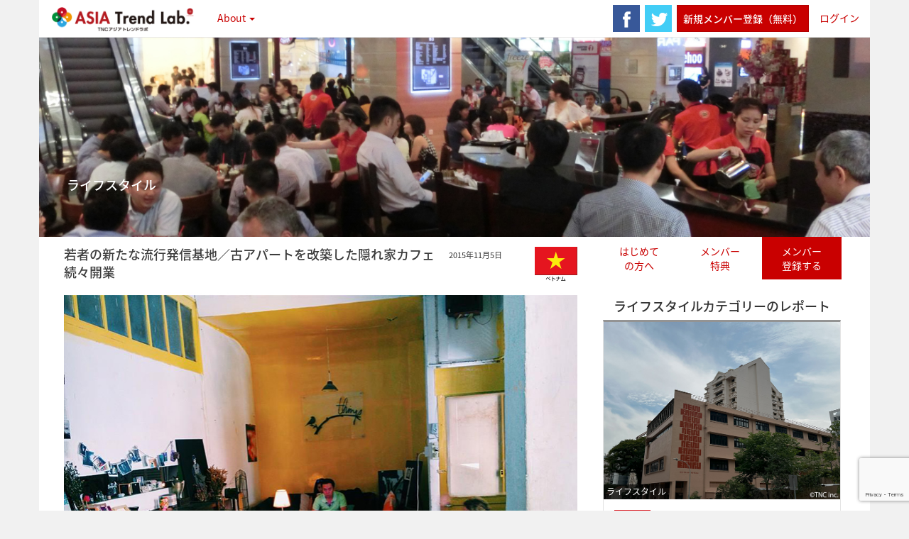

--- FILE ---
content_type: text/html; charset=UTF-8
request_url: https://tnc-trend.jp/vietnam05/
body_size: 65143
content:
<!doctype html>
<!--[if lt IE 7 ]> <html class="no-js ie6" lang="ja"
	itemscope 
	itemtype="https://schema.org/WebSite" 
	prefix="og: https://ogp.me/ns#" > <![endif]-->
<!--[if IE 7 ]>    <html class="no-js ie7" lang="ja"
	itemscope 
	itemtype="https://schema.org/WebSite" 
	prefix="og: https://ogp.me/ns#" > <![endif]-->
<!--[if IE 8 ]>    <html class="no-js ie8" lang="ja"
	itemscope 
	itemtype="https://schema.org/WebSite" 
	prefix="og: https://ogp.me/ns#" > <![endif]-->
<!--[if (gte IE 9)|!(IE)]><!--> <html class="no-js" lang="ja"
	itemscope 
	itemtype="https://schema.org/WebSite" 
	prefix="og: https://ogp.me/ns#" > <!--<![endif]-->
<head>

<meta charset="UTF-8" />
<meta name="viewport" content="width=device-width, user-scalable=no, initial-scale=1.0, minimum-scale=1.0, maximum-scale=1.0">
<meta http-equiv="X-UA-Compatible" content="IE=edge,chrome=1" />
<meta property="og:image" content="https://tnc-trend.jp/wp-content/uploads/2015/11/cafe01.jpg">




<link rel="profile" href="https://gmpg.org/xfn/11" />
<link rel="pingback" href="https://tnc-trend.jp/xmlrpc.php" />
<!--[if IE 7]>
  <link rel="stylesheet" href="/css/font-awesome-ie7.min.css">
<![endif]-->
<link rel="apple-touch-icon" sizes="57x57" href="/apple-touch-icon-57x57.png">
<link rel="apple-touch-icon" sizes="60x60" href="/apple-touch-icon-60x60.png">
<link rel="apple-touch-icon" sizes="72x72" href="/apple-touch-icon-72x72.png">
<link rel="apple-touch-icon" sizes="76x76" href="/apple-touch-icon-76x76.png">
<link rel="apple-touch-icon" sizes="114x114" href="/apple-touch-icon-114x114.png">
<link rel="apple-touch-icon" sizes="120x120" href="/apple-touch-icon-120x120.png">
<link rel="apple-touch-icon" sizes="144x144" href="/apple-touch-icon-144x144.png">
<link rel="apple-touch-icon" sizes="152x152" href="/apple-touch-icon-152x152.png">
<link rel="apple-touch-icon" sizes="180x180" href="/apple-touch-icon-180x180.png">
<link rel="icon" type="image/png" href="/favicon-32x32.png" sizes="32x32">
<link rel="icon" type="image/png" href="/favicon-194x194.png" sizes="194x194">
<link rel="icon" type="image/png" href="/favicon-96x96.png" sizes="96x96">
<link rel="icon" type="image/png" href="/android-chrome-192x192.png" sizes="192x192">
<link rel="icon" type="image/png" href="/favicon-16x16.png" sizes="16x16">
<link rel="manifest" href="/manifest.json">
<meta name="msapplication-TileColor" content="#ffffff">
<meta name="msapplication-TileImage" content="/mstile-144x144.png">
<meta name="theme-color" content="#ffffff">
	<style>img:is([sizes="auto" i], [sizes^="auto," i]) { contain-intrinsic-size: 3000px 1500px }</style>
	
		<!-- All in One SEO 4.8.7.2 - aioseo.com -->
		<title>ベトナム 古アパートを改築した隠れ家カフェ続々開業 | TNCアジアトレンドラボ</title>
	<meta name="description" content="ホーチミン市内では、古いアパートの一室を改築したカフェのオープンが相次いでいる。一つの建物内に複数カフェが点在しており、店舗ごとに店主のこだわりが感じられる。個性豊かな内装と、手頃な価格設定で、ヴィンテージを好む若者から人気を集めている。ドリンクを提供するだけではなく、革製品や洋服などを販売するセレクトショップもある。" />
	<meta name="robots" content="max-image-preview:large" />
	<meta name="author" content="Hamano"/>
	<link rel="canonical" href="https://tnc-trend.jp/vietnam05/" />
	<meta name="generator" content="All in One SEO (AIOSEO) 4.8.7.2" />
		<meta property="og:locale" content="ja_JP" />
		<meta property="og:site_name" content="TNCアジアトレンドラボ | 最新のアジア各国の消費やライフスタイルの潮流を、現地目線で掴み情報発信や分析を行います。" />
		<meta property="og:type" content="article" />
		<meta property="og:title" content="若者の新たな流行発信基地／古アパートを改築した隠れ家カフェ続々開業" />
		<meta property="og:description" content="ホーチミン市内では、古いアパートの一室を改築したカフェのオープンが相次いでいる。一つの建物内に複数カフェが点在しており、店舗ごとに店主のこだわりが感じられる。個性豊かな内装と、手頃な価格設定で、ヴィンテージを好む若者から人気を集めている。コーヒーなどドリンクを提供するだけではなく、自分でデザインした革製品や洋服などを販売するセレクトショップもあり、サービス内容は多様化している。人気のカフェは、The Things Café、L’USINE、MOCKINGBIRD CAFEなど。口コミやFacebookなどのSNSで評判が広がり、路面店のように目立つ場所ではないにも関わらず、センスの良い若者を中心に人気を集めている。 路面店の場合は初期投資だけで4億7,000万ドン（約250万円）に上ることもあるが、古いアパートをリノベーションして使用する場合の支出は約660万ドン（約35,000円）前後で納まる。安価で自分好みのカフェを出店できることや、近年ベトナムにも見られるサードウェイブコーヒーなどのカフェブームもあり、独立する若者が増えている。設備や建物が古いため、メンテナンスが必要になるが、古さを活かした手作りの内装や、家で眠っているアンティークグッズなどを用いて、リノベーションできることが個性的な店づくりへとつながっている。ホーチミン市内には、シェアハウスで暮らしていることから、自分の部屋を持たない若者も多いため、自分専用のスペースのように楽しむことが出来る場所として、人気となっている。" />
		<meta property="og:url" content="https://tnc-trend.jp/vietnam05/" />
		<meta property="article:published_time" content="2015-11-04T23:00:06+00:00" />
		<meta property="article:modified_time" content="2015-11-24T02:52:30+00:00" />
		<meta name="twitter:card" content="summary_large_image" />
		<meta name="twitter:title" content="若者の新たな流行発信基地／古アパートを改築した隠れ家カフェ続々開業" />
		<meta name="twitter:description" content="ホーチミン市内では、古いアパートの一室を改築したカフェのオープンが相次いでいる。一つの建物内に複数カフェが点在しており、店舗ごとに店主のこだわりが感じられる。個性豊かな内装と、手頃な価格設定で、ヴィンテージを好む若者から人気を集めている。コーヒーなどドリンクを提供するだけではなく、自分でデザインした革製品や洋服などを販売するセレクトショップもあり、サービス内容は多様化している。人気のカフェは、The Things Café、L’USINE、MOCKINGBIRD CAFEなど。口コミやFacebookなどのSNSで評判が広がり、路面店のように目立つ場所ではないにも関わらず、センスの良い若者を中心に人気を集めている。 路面店の場合は初期投資だけで4億7,000万ドン（約250万円）に上ることもあるが、古いアパートをリノベーションして使用する場合の支出は約660万ドン（約35,000円）前後で納まる。安価で自分好みのカフェを出店できることや、近年ベトナムにも見られるサードウェイブコーヒーなどのカフェブームもあり、独立する若者が増えている。設備や建物が古いため、メンテナンスが必要になるが、古さを活かした手作りの内装や、家で眠っているアンティークグッズなどを用いて、リノベーションできることが個性的な店づくりへとつながっている。ホーチミン市内には、シェアハウスで暮らしていることから、自分の部屋を持たない若者も多いため、自分専用のスペースのように楽しむことが出来る場所として、人気となっている。" />
		<script type="application/ld+json" class="aioseo-schema">
			{"@context":"https:\/\/schema.org","@graph":[{"@type":"Article","@id":"https:\/\/tnc-trend.jp\/vietnam05\/#article","name":"\u30d9\u30c8\u30ca\u30e0 \u53e4\u30a2\u30d1\u30fc\u30c8\u3092\u6539\u7bc9\u3057\u305f\u96a0\u308c\u5bb6\u30ab\u30d5\u30a7\u7d9a\u3005\u958b\u696d | TNC\u30a2\u30b8\u30a2\u30c8\u30ec\u30f3\u30c9\u30e9\u30dc","headline":"\u82e5\u8005\u306e\u65b0\u305f\u306a\u6d41\u884c\u767a\u4fe1\u57fa\u5730\uff0f\u53e4\u30a2\u30d1\u30fc\u30c8\u3092\u6539\u7bc9\u3057\u305f\u96a0\u308c\u5bb6\u30ab\u30d5\u30a7\u7d9a\u3005\u958b\u696d","author":{"@id":"https:\/\/tnc-trend.jp\/author\/hamanotenace-co-jp\/#author"},"publisher":{"@id":"https:\/\/tnc-trend.jp\/#organization"},"image":{"@type":"ImageObject","url":"https:\/\/tnc-trend.jp\/wp-content\/uploads\/2015\/11\/cafe01.jpg","width":724,"height":543},"datePublished":"2015-11-05T08:00:06+09:00","dateModified":"2015-11-24T11:52:30+09:00","inLanguage":"ja","mainEntityOfPage":{"@id":"https:\/\/tnc-trend.jp\/vietnam05\/#webpage"},"isPartOf":{"@id":"https:\/\/tnc-trend.jp\/vietnam05\/#webpage"},"articleSection":"\u30e9\u30a4\u30d5\u30b9\u30bf\u30a4\u30eb, Facebook, SNS, \u30ab\u30d5\u30a7, \u30b3\u30fc\u30d2\u30fc, \u30b5\u30fc\u30c9\u30a6\u30a7\u30a4\u30d6, \u30bb\u30ec\u30af\u30c8\u30b7\u30e7\u30c3\u30d7, \u30d9\u30c8\u30ca\u30e0, \u30db\u30fc\u30c1\u30df\u30f3, \u30f4\u30a3\u30f3\u30c6\u30fc\u30b8, \u8def\u9762\u5e97, \u30d9\u30c8\u30ca\u30e0, \u30a4\u30d9\u30f3\u30c8, \u30a8\u30f3\u30bf\u30fc\u30c6\u30a4\u30f3\u30e1\u30f3\u30c8, \u30d5\u30a1\u30c3\u30b7\u30e7\u30f3, \u5efa\u7bc9, \u6d41\u901a, \u98f2\u98df"},{"@type":"BreadcrumbList","@id":"https:\/\/tnc-trend.jp\/vietnam05\/#breadcrumblist","itemListElement":[{"@type":"ListItem","@id":"https:\/\/tnc-trend.jp#listItem","position":1,"name":"\u30db\u30fc\u30e0","item":"https:\/\/tnc-trend.jp","nextItem":{"@type":"ListItem","@id":"https:\/\/tnc-trend.jp\/category\/lifestyle\/#listItem","name":"\u30e9\u30a4\u30d5\u30b9\u30bf\u30a4\u30eb"}},{"@type":"ListItem","@id":"https:\/\/tnc-trend.jp\/category\/lifestyle\/#listItem","position":2,"name":"\u30e9\u30a4\u30d5\u30b9\u30bf\u30a4\u30eb","item":"https:\/\/tnc-trend.jp\/category\/lifestyle\/","nextItem":{"@type":"ListItem","@id":"https:\/\/tnc-trend.jp\/vietnam05\/#listItem","name":"\u82e5\u8005\u306e\u65b0\u305f\u306a\u6d41\u884c\u767a\u4fe1\u57fa\u5730\uff0f\u53e4\u30a2\u30d1\u30fc\u30c8\u3092\u6539\u7bc9\u3057\u305f\u96a0\u308c\u5bb6\u30ab\u30d5\u30a7\u7d9a\u3005\u958b\u696d"},"previousItem":{"@type":"ListItem","@id":"https:\/\/tnc-trend.jp#listItem","name":"\u30db\u30fc\u30e0"}},{"@type":"ListItem","@id":"https:\/\/tnc-trend.jp\/vietnam05\/#listItem","position":3,"name":"\u82e5\u8005\u306e\u65b0\u305f\u306a\u6d41\u884c\u767a\u4fe1\u57fa\u5730\uff0f\u53e4\u30a2\u30d1\u30fc\u30c8\u3092\u6539\u7bc9\u3057\u305f\u96a0\u308c\u5bb6\u30ab\u30d5\u30a7\u7d9a\u3005\u958b\u696d","previousItem":{"@type":"ListItem","@id":"https:\/\/tnc-trend.jp\/category\/lifestyle\/#listItem","name":"\u30e9\u30a4\u30d5\u30b9\u30bf\u30a4\u30eb"}}]},{"@type":"Organization","@id":"https:\/\/tnc-trend.jp\/#organization","name":"TNC\u30a2\u30b8\u30a2\u30c8\u30ec\u30f3\u30c9\u30e9\u30dc","description":"\u6700\u65b0\u306e\u30a2\u30b8\u30a2\u5404\u56fd\u306e\u6d88\u8cbb\u3084\u30e9\u30a4\u30d5\u30b9\u30bf\u30a4\u30eb\u306e\u6f6e\u6d41\u3092\u3001\u73fe\u5730\u76ee\u7dda\u3067\u63b4\u307f\u60c5\u5831\u767a\u4fe1\u3084\u5206\u6790\u3092\u884c\u3044\u307e\u3059\u3002","url":"https:\/\/tnc-trend.jp\/"},{"@type":"Person","@id":"https:\/\/tnc-trend.jp\/author\/hamanotenace-co-jp\/#author","url":"https:\/\/tnc-trend.jp\/author\/hamanotenace-co-jp\/","name":"Hamano"},{"@type":"WebPage","@id":"https:\/\/tnc-trend.jp\/vietnam05\/#webpage","url":"https:\/\/tnc-trend.jp\/vietnam05\/","name":"\u30d9\u30c8\u30ca\u30e0 \u53e4\u30a2\u30d1\u30fc\u30c8\u3092\u6539\u7bc9\u3057\u305f\u96a0\u308c\u5bb6\u30ab\u30d5\u30a7\u7d9a\u3005\u958b\u696d | TNC\u30a2\u30b8\u30a2\u30c8\u30ec\u30f3\u30c9\u30e9\u30dc","description":"\u30db\u30fc\u30c1\u30df\u30f3\u5e02\u5185\u3067\u306f\u3001\u53e4\u3044\u30a2\u30d1\u30fc\u30c8\u306e\u4e00\u5ba4\u3092\u6539\u7bc9\u3057\u305f\u30ab\u30d5\u30a7\u306e\u30aa\u30fc\u30d7\u30f3\u304c\u76f8\u6b21\u3044\u3067\u3044\u308b\u3002\u4e00\u3064\u306e\u5efa\u7269\u5185\u306b\u8907\u6570\u30ab\u30d5\u30a7\u304c\u70b9\u5728\u3057\u3066\u304a\u308a\u3001\u5e97\u8217\u3054\u3068\u306b\u5e97\u4e3b\u306e\u3053\u3060\u308f\u308a\u304c\u611f\u3058\u3089\u308c\u308b\u3002\u500b\u6027\u8c4a\u304b\u306a\u5185\u88c5\u3068\u3001\u624b\u9803\u306a\u4fa1\u683c\u8a2d\u5b9a\u3067\u3001\u30f4\u30a3\u30f3\u30c6\u30fc\u30b8\u3092\u597d\u3080\u82e5\u8005\u304b\u3089\u4eba\u6c17\u3092\u96c6\u3081\u3066\u3044\u308b\u3002\u30c9\u30ea\u30f3\u30af\u3092\u63d0\u4f9b\u3059\u308b\u3060\u3051\u3067\u306f\u306a\u304f\u3001\u9769\u88fd\u54c1\u3084\u6d0b\u670d\u306a\u3069\u3092\u8ca9\u58f2\u3059\u308b\u30bb\u30ec\u30af\u30c8\u30b7\u30e7\u30c3\u30d7\u3082\u3042\u308b\u3002","inLanguage":"ja","isPartOf":{"@id":"https:\/\/tnc-trend.jp\/#website"},"breadcrumb":{"@id":"https:\/\/tnc-trend.jp\/vietnam05\/#breadcrumblist"},"author":{"@id":"https:\/\/tnc-trend.jp\/author\/hamanotenace-co-jp\/#author"},"creator":{"@id":"https:\/\/tnc-trend.jp\/author\/hamanotenace-co-jp\/#author"},"image":{"@type":"ImageObject","url":"https:\/\/tnc-trend.jp\/wp-content\/uploads\/2015\/11\/cafe01.jpg","@id":"https:\/\/tnc-trend.jp\/vietnam05\/#mainImage","width":724,"height":543},"primaryImageOfPage":{"@id":"https:\/\/tnc-trend.jp\/vietnam05\/#mainImage"},"datePublished":"2015-11-05T08:00:06+09:00","dateModified":"2015-11-24T11:52:30+09:00"},{"@type":"WebSite","@id":"https:\/\/tnc-trend.jp\/#website","url":"https:\/\/tnc-trend.jp\/","name":"TNC\u30a2\u30b8\u30a2\u30c8\u30ec\u30f3\u30c9\u30e9\u30dc","description":"\u6700\u65b0\u306e\u30a2\u30b8\u30a2\u5404\u56fd\u306e\u6d88\u8cbb\u3084\u30e9\u30a4\u30d5\u30b9\u30bf\u30a4\u30eb\u306e\u6f6e\u6d41\u3092\u3001\u73fe\u5730\u76ee\u7dda\u3067\u63b4\u307f\u60c5\u5831\u767a\u4fe1\u3084\u5206\u6790\u3092\u884c\u3044\u307e\u3059\u3002","inLanguage":"ja","publisher":{"@id":"https:\/\/tnc-trend.jp\/#organization"}}]}
		</script>
		<!-- All in One SEO -->

<link rel="alternate" type="application/rss+xml" title="TNCアジアトレンドラボ &raquo; フィード" href="https://tnc-trend.jp/feed/" />
<link rel="alternate" type="application/rss+xml" title="TNCアジアトレンドラボ &raquo; コメントフィード" href="https://tnc-trend.jp/comments/feed/" />
		<!-- This site uses the Google Analytics by MonsterInsights plugin v9.8.0 - Using Analytics tracking - https://www.monsterinsights.com/ -->
							<script src="//www.googletagmanager.com/gtag/js?id=G-RE4097CRFF"  data-cfasync="false" data-wpfc-render="false" type="text/javascript" async></script>
			<script data-cfasync="false" data-wpfc-render="false" type="text/javascript">
				var mi_version = '9.8.0';
				var mi_track_user = true;
				var mi_no_track_reason = '';
								var MonsterInsightsDefaultLocations = {"page_location":"https:\/\/tnc-trend.jp\/vietnam05\/"};
								if ( typeof MonsterInsightsPrivacyGuardFilter === 'function' ) {
					var MonsterInsightsLocations = (typeof MonsterInsightsExcludeQuery === 'object') ? MonsterInsightsPrivacyGuardFilter( MonsterInsightsExcludeQuery ) : MonsterInsightsPrivacyGuardFilter( MonsterInsightsDefaultLocations );
				} else {
					var MonsterInsightsLocations = (typeof MonsterInsightsExcludeQuery === 'object') ? MonsterInsightsExcludeQuery : MonsterInsightsDefaultLocations;
				}

								var disableStrs = [
										'ga-disable-G-RE4097CRFF',
									];

				/* Function to detect opted out users */
				function __gtagTrackerIsOptedOut() {
					for (var index = 0; index < disableStrs.length; index++) {
						if (document.cookie.indexOf(disableStrs[index] + '=true') > -1) {
							return true;
						}
					}

					return false;
				}

				/* Disable tracking if the opt-out cookie exists. */
				if (__gtagTrackerIsOptedOut()) {
					for (var index = 0; index < disableStrs.length; index++) {
						window[disableStrs[index]] = true;
					}
				}

				/* Opt-out function */
				function __gtagTrackerOptout() {
					for (var index = 0; index < disableStrs.length; index++) {
						document.cookie = disableStrs[index] + '=true; expires=Thu, 31 Dec 2099 23:59:59 UTC; path=/';
						window[disableStrs[index]] = true;
					}
				}

				if ('undefined' === typeof gaOptout) {
					function gaOptout() {
						__gtagTrackerOptout();
					}
				}
								window.dataLayer = window.dataLayer || [];

				window.MonsterInsightsDualTracker = {
					helpers: {},
					trackers: {},
				};
				if (mi_track_user) {
					function __gtagDataLayer() {
						dataLayer.push(arguments);
					}

					function __gtagTracker(type, name, parameters) {
						if (!parameters) {
							parameters = {};
						}

						if (parameters.send_to) {
							__gtagDataLayer.apply(null, arguments);
							return;
						}

						if (type === 'event') {
														parameters.send_to = monsterinsights_frontend.v4_id;
							var hookName = name;
							if (typeof parameters['event_category'] !== 'undefined') {
								hookName = parameters['event_category'] + ':' + name;
							}

							if (typeof MonsterInsightsDualTracker.trackers[hookName] !== 'undefined') {
								MonsterInsightsDualTracker.trackers[hookName](parameters);
							} else {
								__gtagDataLayer('event', name, parameters);
							}
							
						} else {
							__gtagDataLayer.apply(null, arguments);
						}
					}

					__gtagTracker('js', new Date());
					__gtagTracker('set', {
						'developer_id.dZGIzZG': true,
											});
					if ( MonsterInsightsLocations.page_location ) {
						__gtagTracker('set', MonsterInsightsLocations);
					}
										__gtagTracker('config', 'G-RE4097CRFF', {"forceSSL":"true","link_attribution":"true"} );
										window.gtag = __gtagTracker;										(function () {
						/* https://developers.google.com/analytics/devguides/collection/analyticsjs/ */
						/* ga and __gaTracker compatibility shim. */
						var noopfn = function () {
							return null;
						};
						var newtracker = function () {
							return new Tracker();
						};
						var Tracker = function () {
							return null;
						};
						var p = Tracker.prototype;
						p.get = noopfn;
						p.set = noopfn;
						p.send = function () {
							var args = Array.prototype.slice.call(arguments);
							args.unshift('send');
							__gaTracker.apply(null, args);
						};
						var __gaTracker = function () {
							var len = arguments.length;
							if (len === 0) {
								return;
							}
							var f = arguments[len - 1];
							if (typeof f !== 'object' || f === null || typeof f.hitCallback !== 'function') {
								if ('send' === arguments[0]) {
									var hitConverted, hitObject = false, action;
									if ('event' === arguments[1]) {
										if ('undefined' !== typeof arguments[3]) {
											hitObject = {
												'eventAction': arguments[3],
												'eventCategory': arguments[2],
												'eventLabel': arguments[4],
												'value': arguments[5] ? arguments[5] : 1,
											}
										}
									}
									if ('pageview' === arguments[1]) {
										if ('undefined' !== typeof arguments[2]) {
											hitObject = {
												'eventAction': 'page_view',
												'page_path': arguments[2],
											}
										}
									}
									if (typeof arguments[2] === 'object') {
										hitObject = arguments[2];
									}
									if (typeof arguments[5] === 'object') {
										Object.assign(hitObject, arguments[5]);
									}
									if ('undefined' !== typeof arguments[1].hitType) {
										hitObject = arguments[1];
										if ('pageview' === hitObject.hitType) {
											hitObject.eventAction = 'page_view';
										}
									}
									if (hitObject) {
										action = 'timing' === arguments[1].hitType ? 'timing_complete' : hitObject.eventAction;
										hitConverted = mapArgs(hitObject);
										__gtagTracker('event', action, hitConverted);
									}
								}
								return;
							}

							function mapArgs(args) {
								var arg, hit = {};
								var gaMap = {
									'eventCategory': 'event_category',
									'eventAction': 'event_action',
									'eventLabel': 'event_label',
									'eventValue': 'event_value',
									'nonInteraction': 'non_interaction',
									'timingCategory': 'event_category',
									'timingVar': 'name',
									'timingValue': 'value',
									'timingLabel': 'event_label',
									'page': 'page_path',
									'location': 'page_location',
									'title': 'page_title',
									'referrer' : 'page_referrer',
								};
								for (arg in args) {
																		if (!(!args.hasOwnProperty(arg) || !gaMap.hasOwnProperty(arg))) {
										hit[gaMap[arg]] = args[arg];
									} else {
										hit[arg] = args[arg];
									}
								}
								return hit;
							}

							try {
								f.hitCallback();
							} catch (ex) {
							}
						};
						__gaTracker.create = newtracker;
						__gaTracker.getByName = newtracker;
						__gaTracker.getAll = function () {
							return [];
						};
						__gaTracker.remove = noopfn;
						__gaTracker.loaded = true;
						window['__gaTracker'] = __gaTracker;
					})();
									} else {
										console.log("");
					(function () {
						function __gtagTracker() {
							return null;
						}

						window['__gtagTracker'] = __gtagTracker;
						window['gtag'] = __gtagTracker;
					})();
									}
			</script>
			
							<!-- / Google Analytics by MonsterInsights -->
		<script type="text/javascript">
/* <![CDATA[ */
window._wpemojiSettings = {"baseUrl":"https:\/\/s.w.org\/images\/core\/emoji\/16.0.1\/72x72\/","ext":".png","svgUrl":"https:\/\/s.w.org\/images\/core\/emoji\/16.0.1\/svg\/","svgExt":".svg","source":{"concatemoji":"https:\/\/tnc-trend.jp\/wp-includes\/js\/wp-emoji-release.min.js?ver=6.8.2"}};
/*! This file is auto-generated */
!function(s,n){var o,i,e;function c(e){try{var t={supportTests:e,timestamp:(new Date).valueOf()};sessionStorage.setItem(o,JSON.stringify(t))}catch(e){}}function p(e,t,n){e.clearRect(0,0,e.canvas.width,e.canvas.height),e.fillText(t,0,0);var t=new Uint32Array(e.getImageData(0,0,e.canvas.width,e.canvas.height).data),a=(e.clearRect(0,0,e.canvas.width,e.canvas.height),e.fillText(n,0,0),new Uint32Array(e.getImageData(0,0,e.canvas.width,e.canvas.height).data));return t.every(function(e,t){return e===a[t]})}function u(e,t){e.clearRect(0,0,e.canvas.width,e.canvas.height),e.fillText(t,0,0);for(var n=e.getImageData(16,16,1,1),a=0;a<n.data.length;a++)if(0!==n.data[a])return!1;return!0}function f(e,t,n,a){switch(t){case"flag":return n(e,"\ud83c\udff3\ufe0f\u200d\u26a7\ufe0f","\ud83c\udff3\ufe0f\u200b\u26a7\ufe0f")?!1:!n(e,"\ud83c\udde8\ud83c\uddf6","\ud83c\udde8\u200b\ud83c\uddf6")&&!n(e,"\ud83c\udff4\udb40\udc67\udb40\udc62\udb40\udc65\udb40\udc6e\udb40\udc67\udb40\udc7f","\ud83c\udff4\u200b\udb40\udc67\u200b\udb40\udc62\u200b\udb40\udc65\u200b\udb40\udc6e\u200b\udb40\udc67\u200b\udb40\udc7f");case"emoji":return!a(e,"\ud83e\udedf")}return!1}function g(e,t,n,a){var r="undefined"!=typeof WorkerGlobalScope&&self instanceof WorkerGlobalScope?new OffscreenCanvas(300,150):s.createElement("canvas"),o=r.getContext("2d",{willReadFrequently:!0}),i=(o.textBaseline="top",o.font="600 32px Arial",{});return e.forEach(function(e){i[e]=t(o,e,n,a)}),i}function t(e){var t=s.createElement("script");t.src=e,t.defer=!0,s.head.appendChild(t)}"undefined"!=typeof Promise&&(o="wpEmojiSettingsSupports",i=["flag","emoji"],n.supports={everything:!0,everythingExceptFlag:!0},e=new Promise(function(e){s.addEventListener("DOMContentLoaded",e,{once:!0})}),new Promise(function(t){var n=function(){try{var e=JSON.parse(sessionStorage.getItem(o));if("object"==typeof e&&"number"==typeof e.timestamp&&(new Date).valueOf()<e.timestamp+604800&&"object"==typeof e.supportTests)return e.supportTests}catch(e){}return null}();if(!n){if("undefined"!=typeof Worker&&"undefined"!=typeof OffscreenCanvas&&"undefined"!=typeof URL&&URL.createObjectURL&&"undefined"!=typeof Blob)try{var e="postMessage("+g.toString()+"("+[JSON.stringify(i),f.toString(),p.toString(),u.toString()].join(",")+"));",a=new Blob([e],{type:"text/javascript"}),r=new Worker(URL.createObjectURL(a),{name:"wpTestEmojiSupports"});return void(r.onmessage=function(e){c(n=e.data),r.terminate(),t(n)})}catch(e){}c(n=g(i,f,p,u))}t(n)}).then(function(e){for(var t in e)n.supports[t]=e[t],n.supports.everything=n.supports.everything&&n.supports[t],"flag"!==t&&(n.supports.everythingExceptFlag=n.supports.everythingExceptFlag&&n.supports[t]);n.supports.everythingExceptFlag=n.supports.everythingExceptFlag&&!n.supports.flag,n.DOMReady=!1,n.readyCallback=function(){n.DOMReady=!0}}).then(function(){return e}).then(function(){var e;n.supports.everything||(n.readyCallback(),(e=n.source||{}).concatemoji?t(e.concatemoji):e.wpemoji&&e.twemoji&&(t(e.twemoji),t(e.wpemoji)))}))}((window,document),window._wpemojiSettings);
/* ]]> */
</script>
<link rel='stylesheet' id='wpfp-css' href='https://tnc-trend.jp/wp-content/plugins/wp-favorite-posts/wpfp.css' type='text/css' />
<style id='wp-emoji-styles-inline-css' type='text/css'>

	img.wp-smiley, img.emoji {
		display: inline !important;
		border: none !important;
		box-shadow: none !important;
		height: 1em !important;
		width: 1em !important;
		margin: 0 0.07em !important;
		vertical-align: -0.1em !important;
		background: none !important;
		padding: 0 !important;
	}
</style>
<link rel='stylesheet' id='wp-block-library-css' href='https://tnc-trend.jp/wp-includes/css/dist/block-library/style.min.css?ver=6.8.2' type='text/css' media='all' />
<style id='classic-theme-styles-inline-css' type='text/css'>
/*! This file is auto-generated */
.wp-block-button__link{color:#fff;background-color:#32373c;border-radius:9999px;box-shadow:none;text-decoration:none;padding:calc(.667em + 2px) calc(1.333em + 2px);font-size:1.125em}.wp-block-file__button{background:#32373c;color:#fff;text-decoration:none}
</style>
<style id='global-styles-inline-css' type='text/css'>
:root{--wp--preset--aspect-ratio--square: 1;--wp--preset--aspect-ratio--4-3: 4/3;--wp--preset--aspect-ratio--3-4: 3/4;--wp--preset--aspect-ratio--3-2: 3/2;--wp--preset--aspect-ratio--2-3: 2/3;--wp--preset--aspect-ratio--16-9: 16/9;--wp--preset--aspect-ratio--9-16: 9/16;--wp--preset--color--black: #000000;--wp--preset--color--cyan-bluish-gray: #abb8c3;--wp--preset--color--white: #ffffff;--wp--preset--color--pale-pink: #f78da7;--wp--preset--color--vivid-red: #cf2e2e;--wp--preset--color--luminous-vivid-orange: #ff6900;--wp--preset--color--luminous-vivid-amber: #fcb900;--wp--preset--color--light-green-cyan: #7bdcb5;--wp--preset--color--vivid-green-cyan: #00d084;--wp--preset--color--pale-cyan-blue: #8ed1fc;--wp--preset--color--vivid-cyan-blue: #0693e3;--wp--preset--color--vivid-purple: #9b51e0;--wp--preset--gradient--vivid-cyan-blue-to-vivid-purple: linear-gradient(135deg,rgba(6,147,227,1) 0%,rgb(155,81,224) 100%);--wp--preset--gradient--light-green-cyan-to-vivid-green-cyan: linear-gradient(135deg,rgb(122,220,180) 0%,rgb(0,208,130) 100%);--wp--preset--gradient--luminous-vivid-amber-to-luminous-vivid-orange: linear-gradient(135deg,rgba(252,185,0,1) 0%,rgba(255,105,0,1) 100%);--wp--preset--gradient--luminous-vivid-orange-to-vivid-red: linear-gradient(135deg,rgba(255,105,0,1) 0%,rgb(207,46,46) 100%);--wp--preset--gradient--very-light-gray-to-cyan-bluish-gray: linear-gradient(135deg,rgb(238,238,238) 0%,rgb(169,184,195) 100%);--wp--preset--gradient--cool-to-warm-spectrum: linear-gradient(135deg,rgb(74,234,220) 0%,rgb(151,120,209) 20%,rgb(207,42,186) 40%,rgb(238,44,130) 60%,rgb(251,105,98) 80%,rgb(254,248,76) 100%);--wp--preset--gradient--blush-light-purple: linear-gradient(135deg,rgb(255,206,236) 0%,rgb(152,150,240) 100%);--wp--preset--gradient--blush-bordeaux: linear-gradient(135deg,rgb(254,205,165) 0%,rgb(254,45,45) 50%,rgb(107,0,62) 100%);--wp--preset--gradient--luminous-dusk: linear-gradient(135deg,rgb(255,203,112) 0%,rgb(199,81,192) 50%,rgb(65,88,208) 100%);--wp--preset--gradient--pale-ocean: linear-gradient(135deg,rgb(255,245,203) 0%,rgb(182,227,212) 50%,rgb(51,167,181) 100%);--wp--preset--gradient--electric-grass: linear-gradient(135deg,rgb(202,248,128) 0%,rgb(113,206,126) 100%);--wp--preset--gradient--midnight: linear-gradient(135deg,rgb(2,3,129) 0%,rgb(40,116,252) 100%);--wp--preset--font-size--small: 13px;--wp--preset--font-size--medium: 20px;--wp--preset--font-size--large: 36px;--wp--preset--font-size--x-large: 42px;--wp--preset--spacing--20: 0.44rem;--wp--preset--spacing--30: 0.67rem;--wp--preset--spacing--40: 1rem;--wp--preset--spacing--50: 1.5rem;--wp--preset--spacing--60: 2.25rem;--wp--preset--spacing--70: 3.38rem;--wp--preset--spacing--80: 5.06rem;--wp--preset--shadow--natural: 6px 6px 9px rgba(0, 0, 0, 0.2);--wp--preset--shadow--deep: 12px 12px 50px rgba(0, 0, 0, 0.4);--wp--preset--shadow--sharp: 6px 6px 0px rgba(0, 0, 0, 0.2);--wp--preset--shadow--outlined: 6px 6px 0px -3px rgba(255, 255, 255, 1), 6px 6px rgba(0, 0, 0, 1);--wp--preset--shadow--crisp: 6px 6px 0px rgba(0, 0, 0, 1);}:where(.is-layout-flex){gap: 0.5em;}:where(.is-layout-grid){gap: 0.5em;}body .is-layout-flex{display: flex;}.is-layout-flex{flex-wrap: wrap;align-items: center;}.is-layout-flex > :is(*, div){margin: 0;}body .is-layout-grid{display: grid;}.is-layout-grid > :is(*, div){margin: 0;}:where(.wp-block-columns.is-layout-flex){gap: 2em;}:where(.wp-block-columns.is-layout-grid){gap: 2em;}:where(.wp-block-post-template.is-layout-flex){gap: 1.25em;}:where(.wp-block-post-template.is-layout-grid){gap: 1.25em;}.has-black-color{color: var(--wp--preset--color--black) !important;}.has-cyan-bluish-gray-color{color: var(--wp--preset--color--cyan-bluish-gray) !important;}.has-white-color{color: var(--wp--preset--color--white) !important;}.has-pale-pink-color{color: var(--wp--preset--color--pale-pink) !important;}.has-vivid-red-color{color: var(--wp--preset--color--vivid-red) !important;}.has-luminous-vivid-orange-color{color: var(--wp--preset--color--luminous-vivid-orange) !important;}.has-luminous-vivid-amber-color{color: var(--wp--preset--color--luminous-vivid-amber) !important;}.has-light-green-cyan-color{color: var(--wp--preset--color--light-green-cyan) !important;}.has-vivid-green-cyan-color{color: var(--wp--preset--color--vivid-green-cyan) !important;}.has-pale-cyan-blue-color{color: var(--wp--preset--color--pale-cyan-blue) !important;}.has-vivid-cyan-blue-color{color: var(--wp--preset--color--vivid-cyan-blue) !important;}.has-vivid-purple-color{color: var(--wp--preset--color--vivid-purple) !important;}.has-black-background-color{background-color: var(--wp--preset--color--black) !important;}.has-cyan-bluish-gray-background-color{background-color: var(--wp--preset--color--cyan-bluish-gray) !important;}.has-white-background-color{background-color: var(--wp--preset--color--white) !important;}.has-pale-pink-background-color{background-color: var(--wp--preset--color--pale-pink) !important;}.has-vivid-red-background-color{background-color: var(--wp--preset--color--vivid-red) !important;}.has-luminous-vivid-orange-background-color{background-color: var(--wp--preset--color--luminous-vivid-orange) !important;}.has-luminous-vivid-amber-background-color{background-color: var(--wp--preset--color--luminous-vivid-amber) !important;}.has-light-green-cyan-background-color{background-color: var(--wp--preset--color--light-green-cyan) !important;}.has-vivid-green-cyan-background-color{background-color: var(--wp--preset--color--vivid-green-cyan) !important;}.has-pale-cyan-blue-background-color{background-color: var(--wp--preset--color--pale-cyan-blue) !important;}.has-vivid-cyan-blue-background-color{background-color: var(--wp--preset--color--vivid-cyan-blue) !important;}.has-vivid-purple-background-color{background-color: var(--wp--preset--color--vivid-purple) !important;}.has-black-border-color{border-color: var(--wp--preset--color--black) !important;}.has-cyan-bluish-gray-border-color{border-color: var(--wp--preset--color--cyan-bluish-gray) !important;}.has-white-border-color{border-color: var(--wp--preset--color--white) !important;}.has-pale-pink-border-color{border-color: var(--wp--preset--color--pale-pink) !important;}.has-vivid-red-border-color{border-color: var(--wp--preset--color--vivid-red) !important;}.has-luminous-vivid-orange-border-color{border-color: var(--wp--preset--color--luminous-vivid-orange) !important;}.has-luminous-vivid-amber-border-color{border-color: var(--wp--preset--color--luminous-vivid-amber) !important;}.has-light-green-cyan-border-color{border-color: var(--wp--preset--color--light-green-cyan) !important;}.has-vivid-green-cyan-border-color{border-color: var(--wp--preset--color--vivid-green-cyan) !important;}.has-pale-cyan-blue-border-color{border-color: var(--wp--preset--color--pale-cyan-blue) !important;}.has-vivid-cyan-blue-border-color{border-color: var(--wp--preset--color--vivid-cyan-blue) !important;}.has-vivid-purple-border-color{border-color: var(--wp--preset--color--vivid-purple) !important;}.has-vivid-cyan-blue-to-vivid-purple-gradient-background{background: var(--wp--preset--gradient--vivid-cyan-blue-to-vivid-purple) !important;}.has-light-green-cyan-to-vivid-green-cyan-gradient-background{background: var(--wp--preset--gradient--light-green-cyan-to-vivid-green-cyan) !important;}.has-luminous-vivid-amber-to-luminous-vivid-orange-gradient-background{background: var(--wp--preset--gradient--luminous-vivid-amber-to-luminous-vivid-orange) !important;}.has-luminous-vivid-orange-to-vivid-red-gradient-background{background: var(--wp--preset--gradient--luminous-vivid-orange-to-vivid-red) !important;}.has-very-light-gray-to-cyan-bluish-gray-gradient-background{background: var(--wp--preset--gradient--very-light-gray-to-cyan-bluish-gray) !important;}.has-cool-to-warm-spectrum-gradient-background{background: var(--wp--preset--gradient--cool-to-warm-spectrum) !important;}.has-blush-light-purple-gradient-background{background: var(--wp--preset--gradient--blush-light-purple) !important;}.has-blush-bordeaux-gradient-background{background: var(--wp--preset--gradient--blush-bordeaux) !important;}.has-luminous-dusk-gradient-background{background: var(--wp--preset--gradient--luminous-dusk) !important;}.has-pale-ocean-gradient-background{background: var(--wp--preset--gradient--pale-ocean) !important;}.has-electric-grass-gradient-background{background: var(--wp--preset--gradient--electric-grass) !important;}.has-midnight-gradient-background{background: var(--wp--preset--gradient--midnight) !important;}.has-small-font-size{font-size: var(--wp--preset--font-size--small) !important;}.has-medium-font-size{font-size: var(--wp--preset--font-size--medium) !important;}.has-large-font-size{font-size: var(--wp--preset--font-size--large) !important;}.has-x-large-font-size{font-size: var(--wp--preset--font-size--x-large) !important;}
:where(.wp-block-post-template.is-layout-flex){gap: 1.25em;}:where(.wp-block-post-template.is-layout-grid){gap: 1.25em;}
:where(.wp-block-columns.is-layout-flex){gap: 2em;}:where(.wp-block-columns.is-layout-grid){gap: 2em;}
:root :where(.wp-block-pullquote){font-size: 1.5em;line-height: 1.6;}
</style>
<link rel='stylesheet' id='parent-style-css' href='https://tnc-trend.jp/wp-content/themes/strappress/style.css?v=1.01&#038;ver=6.8.2' type='text/css' media='all' />
<link rel='stylesheet' id='child-style-css' href='https://tnc-trend.jp/wp-content/themes/atl2015/style.css?v=1.01&#038;ver=6.8.2' type='text/css' media='all' />
<link rel='stylesheet' id='bootstrap-styles-css' href='https://tnc-trend.jp/wp-content/themes/strappress/css/layouts/bootstrap.min.css?ver=3.2.0' type='text/css' media='all' />
<link rel='stylesheet' id='font-awesome-css' href='https://tnc-trend.jp/wp-content/themes/strappress/css/font-awesome.min.css?ver=4.1.0' type='text/css' media='all' />
<link rel='stylesheet' id='magnific-css' href='https://tnc-trend.jp/wp-content/themes/strappress/css/magnific.css?ver=0.9.4' type='text/css' media='all' />
<link rel='stylesheet' id='responsive-style-css' href='https://tnc-trend.jp/wp-content/themes/atl2015/style.css?ver=3.2.0' type='text/css' media='all' />
<script type="text/javascript" src="https://tnc-trend.jp/wp-includes/js/jquery/jquery.min.js?ver=3.7.1" id="jquery-core-js"></script>
<script type="text/javascript" src="https://tnc-trend.jp/wp-includes/js/jquery/jquery-migrate.min.js?ver=3.4.1" id="jquery-migrate-js"></script>
<script type="text/javascript" src="https://tnc-trend.jp/wp-content/plugins/google-analytics-for-wordpress/assets/js/frontend-gtag.min.js?ver=9.8.0" id="monsterinsights-frontend-script-js" async="async" data-wp-strategy="async"></script>
<script data-cfasync="false" data-wpfc-render="false" type="text/javascript" id='monsterinsights-frontend-script-js-extra'>/* <![CDATA[ */
var monsterinsights_frontend = {"js_events_tracking":"true","download_extensions":"doc,pdf,ppt,zip,xls,docx,pptx,xlsx","inbound_paths":"[{\"path\":\"\\\/go\\\/\",\"label\":\"affiliate\"},{\"path\":\"\\\/recommend\\\/\",\"label\":\"affiliate\"}]","home_url":"https:\/\/tnc-trend.jp","hash_tracking":"false","v4_id":"G-RE4097CRFF"};/* ]]> */
</script>
<script type="text/javascript" src="https://tnc-trend.jp/wp-content/themes/strappress/js/responsive-modernizr.js?ver=2.5.3" id="modernizr-js"></script>
<script type="text/javascript" src="https://tnc-trend.jp/wp-content/themes/strappress/js/magnific.min.js?ver=0.9.4" id="magnific-js"></script>
<script type="text/javascript" src="https://tnc-trend.jp/wp-content/themes/strappress/js/imagesloaded.pkgd.min.js?ver=6.8.2" id="imagesloaded-script-js"></script>
<script type="text/javascript" src="https://tnc-trend.jp/wp-content/themes/strappress/js/jquery.isotope.min.js?ver=6.8.2" id="isotope-script-js"></script>
<script type="text/javascript" src="https://tnc-trend.jp/wp-content/themes/strappress/js/bootstrap.js?ver=6.8.2" id="bootstrap-script-js"></script>
<script type="text/javascript" src="https://tnc-trend.jp/wp-content/themes/strappress/js/strap-extras.js?ver=6.8.2" id="strap-extras-script-js"></script>
<script type="text/javascript" src="https://tnc-trend.jp/wp-content/plugins/wp-charts/js/Chart.min.js?ver=6.8.2" id="charts-js-js"></script>
<link rel="https://api.w.org/" href="https://tnc-trend.jp/wp-json/" /><link rel="alternate" title="JSON" type="application/json" href="https://tnc-trend.jp/wp-json/wp/v2/posts/1259" /><link rel="EditURI" type="application/rsd+xml" title="RSD" href="https://tnc-trend.jp/xmlrpc.php?rsd" />
<meta name="generator" content="WordPress 6.8.2" />
<link rel='shortlink' href='https://tnc-trend.jp/?p=1259' />
<link rel="alternate" title="oEmbed (JSON)" type="application/json+oembed" href="https://tnc-trend.jp/wp-json/oembed/1.0/embed?url=https%3A%2F%2Ftnc-trend.jp%2Fvietnam05%2F" />
<link rel="alternate" title="oEmbed (XML)" type="text/xml+oembed" href="https://tnc-trend.jp/wp-json/oembed/1.0/embed?url=https%3A%2F%2Ftnc-trend.jp%2Fvietnam05%2F&#038;format=xml" />
    <script type="text/javascript">
    // <![CDATA[
    jQuery(document).ready(function($){
        $("a[rel='magnific']").magnificPopup({
                type:'image'
        });
    });  
    // ]]>
    </script>
<!-- Custom CSS -->
<style type="text/css">
 
</style><!--[if lte IE 8]><script src="https://tnc-trend.jp/wp-content/plugins/wp-charts/js/excanvas.compiled.js"></script><![endif]-->	<style>
    			/*wp_charts_js responsive canvas CSS override*/
    			.wp_charts_canvas {
    				width:100%!important;
    				max-width:100%;
    			}

    			@media screen and (max-width:480px) {
    				div.wp-chart-wrap {
    					width:100%!important;
    					float: none!important;
						margin-left: auto!important;
						margin-right: auto!important;
						text-align: center;
    				}
    			}
    		</style> 
<link rel='stylesheet' id='wp-members-css'  href='/wp-content/plugins/wp-members/assets/css/forms/generic-no-float.css?ver=3.6' type='text/css' media='all' />

</head>

<body class="wp-singular post-template-default single single-post postid-1259 single-format-standard wp-theme-strappress wp-child-theme-atl2015">
<div class="container">      

         
        <header>
   
    
     <!-- Static navbar -->
      <nav role="navigation" class="navbar navbar-default navbar-static-top">
        <div class="container-fluid">
          <div class="navbar-header">
            <button type="button" class="navbar-toggle collapsed" data-toggle="collapse" data-target="#navbar" aria-expanded="false" aria-controls="navbar">
              <span class="sr-only">Toggle navigation</span>
              <span class="icon-bar"></span>
              <span class="icon-bar"></span>
              <span class="icon-bar"></span>
            </button>
            <a class="navbar-brand" href="/index.php"><img src="https://tnc-trend.jp/wp-content/themes/atl2015/img/logo2.png" alt="TNCアジアトレンドラボ" class="img-responsive center-block" width="200px"></a>
          </div>
          <div id="navbar" class="navbar-collapse collapse">
            <ul class="nav navbar-nav">
              <li class="dropdown">
                <a href="#" class="dropdown-toggle" data-toggle="dropdown" role="button" aria-haspopup="true" aria-expanded="false">About <span class="caret"></span></a>
                <ul class="dropdown-menu">
                  <li><a href="/about">TNCアジアトレンドラボとは？</a></li>
                  <li><a href="/about#company">運営会社</a></li>
                  <li><a href="/first">メンバー登録方法</a></li>
				  <!--<li><a href="/staff">現地トレンドウォッチャー一覧</a></li>-->
                  <li><a href="/contact/">お問い合わせ</a></li>
                  	                  <li role="separator" class="divider"></li>
	                  <li><a href="/first#merit">メンバー特典</a></li>
	                  <li><a href="/entry">新規メンバー登録</a></li>
                                  </ul>
              </li>
            </ul>
            <ul class="nav navbar-nav navbar-right">
              	<li class="snsNav"><a href="https://www.facebook.com/tnc.trend" target="_blank" id="fbHbt" class="text-hide">facebook</a></li>
              	<li class="snsNav"><a href="https://twitter.com/AsiaTrendLab/" target="_blank" id="twHbt" class="text-hide">twitter</a></li>
              	              <li class="hentBtn"><a class="btn btn-danger" href="/entry">新規メンバー登録（無料）</a></li>
	              <li class="hlinBtn"><a href="/member-login">ログイン</a></li>
                          </ul>
          </div><!--/.nav-collapse -->
        </div><!--/.container-fluid -->
      </nav>

    </header><!-- end of header -->
        
	     
    
<div id="fb-root"></div>
<script>(function(d, s, id) {
  var js, fjs = d.getElementsByTagName(s)[0];
  if (d.getElementById(id)) return;
  js = d.createElement(s); js.id = id;
  js.src = 'https://connect.facebook.net/ja_JP/sdk.js#xfbml=1&version=v2.12&appId=1759554034078514&autoLogAppEvents=1';
  fjs.parentNode.insertBefore(js, fjs);
}(document, 'script', 'facebook-jssdk'));</script>



      <!-- Main component for a primary marketing message or call to action -->
      
    <!--  		カスタムフィールドでアップロードした横長イメージヘッダーの表示 -->

      <div class="jumbotron" style="background-image: url(https://tnc-trend.jp/wp-content/uploads/2015/11/viet01.jpg); background-size: cover;">
                 <h4 class="sglCtxt"><!-- 当該記事の所属カテゴリー表示 -->
					ライフスタイル 				</h4>
      </div>
	<!--       ヘッダーイメージ表示ここまで -->
      
      <!-- Matrix Posts -->
      <div class="postGrid">
	      
	      		      		      
		      <header class="miniMenu sglMnu row"> <!-- このリンク欄はログイン時は他のブロックに差し替え -->
		      	
		      				  	
				  	<div class="col-xs-12 col-md-4 col-md-push-8 smEntry">

<ul class="nav nav-pills mbMmu">
  <li role="presentation" class="text-center"><a href="/first">はじめて<br>の方へ</a></li>
  <li role="presentation" class="text-center"><a href="/first#meruit">メンバー<br>特典</a></li>
  <li role="presentation" class="text-center fstEnt"><a href="/entry">メンバー<br>登録する</a></li>
</ul>


			      	</div>
			  			      	
		      	
		      	
			  	
			  		<div class="col-xs-12 col-md-8 col-md-pull-4 row sgTtl">
			  	
		      	
		      	
		      	
			      	<div class="col-xs-12 col-sm-9"><h1>若者の新たな流行発信基地／古アパートを改築した隠れ家カフェ続々開業</h1></div> <!-- 記事タイトル -->
			      	<div class="col-xs-12 col-sm-3 row">
				      	<div class="col-xs-8">
					      	<time class="text-right">2015年11月5日</time> <!-- 発行日 -->
					    </div>
			      		<div class="col-xs-4">
				      		<!-- 国旗表示 -->
					      					      		<img class="img-responsive" src="https://tnc-trend.jp/wp-content/themes/atl2015/img/flag/vietnam.png" class="img-responsive center-block" alt="ベトナム">
				      					      		</div>
			      	</div>
			    </div> 
		      </header>
		      
		      <div class="postBox row">
			      
			    
                  	<div class="col-xs-12 col-md-8">
				

			      
				      <img width="724" height="543" src="https://tnc-trend.jp/wp-content/uploads/2015/11/cafe01.jpg" class="img-responsive center-block wp-post-image" alt="" decoding="async" fetchpriority="high" srcset="https://tnc-trend.jp/wp-content/uploads/2015/11/cafe01.jpg 724w, https://tnc-trend.jp/wp-content/uploads/2015/11/cafe01-300x225.jpg 300w, https://tnc-trend.jp/wp-content/uploads/2015/11/cafe01-600x450.jpg 600w, https://tnc-trend.jp/wp-content/uploads/2015/11/cafe01-250x188.jpg 250w, https://tnc-trend.jp/wp-content/uploads/2015/11/cafe01-533x400.jpg 533w" sizes="(max-width: 724px) 100vw, 724px" />
				      <div class="snsBox">
					      <div class="row">
						      <div class="col-xs-12 col-sm-4 snsFbtn"><a href="https://www.facebook.com/share.php?u=https://tnc-trend.jp/vietnam05/" onclick="window.open(this.href, 'window', 'width=550, height=450,personalbar=0,toolbar=0,scrollbars=1,resizable=1'); return false;"><img class="img-responsive center-block" src="https://tnc-trend.jp/wp-content/themes/atl2015/img/cmn-btn-fb2.png" alt="facebookでシェア"></a></div>
						      <div class="col-xs-12 col-sm-4 snsTbtn"><a class="button-twitter" href="https://twitter.com/intent/tweet?text=若者の新たな流行発信基地／古アパートを改築した隠れ家カフェ続々開業&nbsp;|&nbsp;&amp;url=https://tnc-trend.jp/vietnam05/" onclick="window.open(encodeURI(decodeURI(this.href)), 'tweetwindow', 'width=550, height=450, personalbar=0, toolbar=0, scrollbars=1, resizable=1' ); return false;" target="_blank"><img class="img-responsive center-block" src="https://tnc-trend.jp/wp-content/themes/atl2015/img/cmn-btn-tw2.png" alt="Twitterでツイート"></a></div>
						      <div class="col-xs-12 col-sm-4 snsBbtn"><span class='wpfp-span' name='wpfp1'><img src='https://tnc-trend.jp/wp-content/plugins/wp-favorite-posts/img/loading.gif' alt='Loading' title='Loading' class='wpfp-hide wpfp-img' /><a class='wpfp-link' href='?wpfpaction=add&amp;postid=1259' title='追加' rel='nofollow' ><img src="/img/cmn-btn-bk2.png" name="4"></a></span></div>
					      </div>
				      </div>






<article class="col-xs-12 col-md-8 rptBox" style="width:100%;">
		      <div id="wpmem_restricted_msg"><p>この情報へのアクセスはメンバーに限定されています。ログインしてください。メンバー登録は下記リンクをクリックしてください。</p></div><div id="wpmem_login"><a id="login"></a><form action="https://tnc-trend.jp/vietnam05/" method="POST" id="wpmem_login_form" class="form"><input type="hidden" id="_wpmem_login_nonce" name="_wpmem_login_nonce" value="f1d8eaaea7" /><input type="hidden" name="_wp_http_referer" value="/vietnam05/" /><fieldset><legend>既存ユーザのログイン</legend><label for="log">メールまたはメールアドレス</label><div class="div_text"><input name="log" type="text" id="log" value="" class="username" required  /></div><label for="pwd">パスワード</label><div class="div_text"><input name="pwd" type="password" id="pwd" class="password" required  /></div><input name="a" type="hidden" value="login" /><input name="redirect_to" type="hidden" value="https://tnc-trend.jp/vietnam05/" /><div class="button_div"><input name="rememberme" type="checkbox" id="rememberme" value="forever" />&nbsp;<label for="rememberme">ログイン状態を保存する</label>&nbsp;&nbsp;<input type="submit" name="Submit" value="ログイン" class="btn btn-danger btn-lg" /></div></fieldset></form></div><div id="wpmem_reg"><a id="register"></a><form name="form" method="post" action="https://tnc-trend.jp/vietnam05/" id="wpmem_register_form" class="form"><input type="hidden" id="_wpmem_register_nonce" name="_wpmem_register_nonce" value="4f42261a8f" /><input type="hidden" name="_wp_http_referer" value="/vietnam05/" /><fieldset><legend>新規ユーザー登録</legend><label for="company" class="text">会社名<span class="req">*</span></label><div class="div_text"><input name="company" type="text" id="company" value="" class="textbox" placeholder="例）アジアトレンドラボ" required  /></div><label for="belongs" class="text">所属</label><div class="div_text"><input name="belongs" type="text" id="belongs" value="" class="textbox" /></div><label for="last_name" class="text">姓<span class="req">*</span></label><div class="div_text"><input name="last_name" type="text" id="last_name" value="" class="textbox" required  /></div><label for="first_name" class="text">名<span class="req">*</span></label><div class="div_text"><input name="first_name" type="text" id="first_name" value="" class="textbox" required  /></div><label for="user_email" class="text">メール<span class="req">*</span></label><div class="div_text"><input name="user_email" type="email" id="user_email" value="" class="textbox" required  /></div><label for="phone1" class="text">電話番号</label><div class="div_text"><input name="phone1" type="text" id="phone1" value="" class="textbox" /></div><div class="clear"></div><div class="captcha"><script src="https://www.google.com/recaptcha/api.js" async defer></script><div class="g-recaptcha" data-sitekey="6Le9zggTAAAAAM1cfBqg6ROXcOMAOkCQtZdhsURQ"></div></div><input name="a" type="hidden" value="register" /><input name="wpmem_reg_page" type="hidden" value="https://tnc-trend.jp/vietnam05/" /><div class="button_div"><input name="submit" type="submit" value="登録" class="buttons" /></div><div class="req-text"><span class="req">*</span>必須項目</div></fieldset></form></div>		     
		     			
			

	     
			 
			  
			  <nav>
				  <ul class="pager">
				    <li class="previous"><a href="https://tnc-trend.jp/malaysia08/" rel="next">&larr; より新しいレポートを見る</a></li>
				    <li class="next"><a href="https://tnc-trend.jp/indonesia12/" rel="prev">過去のレポートを見る &rarr;</a></li>
				  </ul>
			  </nav>

		     
</article>				
							

				  </div>
				  
									<div class="col-xs-12 col-md-4  text-center">

					<h4 class="text-center"> ライフスタイルカテゴリーのレポート</h4>		      	<a class="postsBox" href="https://tnc-trend.jp/singapore42/">
		      		<div class="thumbBox">
			      		<img width="724" height="543" src="https://tnc-trend.jp/wp-content/uploads/2025/09/sg_01mall_01.jpg" class="img-responsive center-block wp-post-image" alt="" decoding="async" loading="lazy" srcset="https://tnc-trend.jp/wp-content/uploads/2025/09/sg_01mall_01.jpg 724w, https://tnc-trend.jp/wp-content/uploads/2025/09/sg_01mall_01-300x225.jpg 300w, https://tnc-trend.jp/wp-content/uploads/2025/09/sg_01mall_01-250x188.jpg 250w, https://tnc-trend.jp/wp-content/uploads/2025/09/sg_01mall_01-533x400.jpg 533w" sizes="auto, (max-width: 724px) 100vw, 724px" />			      		
			      		<p>ライフスタイル</p>
			      	</div>
		      		<div class="clearfix  postTtl">
		      			<div class="row">
			      			<div class="col-xs-2">
				      							      			<img src="https://tnc-trend.jp/wp-content/themes/atl2015/img/flag/singapore.png" class="img-responsive center-block" alt="シンガポール">
				      							      		</div>
					  		<div class="col-xs-10"><h3>シンガポールのコミュニティモール「New Bahru」／体験の場として若者を魅了</h3></div>
		      			</div>
		      		</div>
		      		<div class="clearfix postMeta">
		      					      			<div class="row">
			      			<div class="col-xs-6"><p class="coName text-left">シンガポール発</p></div>
			      						      			<div class="col-xs-6 text-right">
				      			<time>2025年11月21日</time>
				      		</div>
		      			</div>
		      		</div>
		      	</a>
		      	<a class="postsBox" href="https://tnc-trend.jp/indonesia91/">
		      		<div class="thumbBox">
			      		<img width="724" height="543" src="https://tnc-trend.jp/wp-content/uploads/2025/09/IDN01_exvalue01.jpg" class="img-responsive center-block wp-post-image" alt="" decoding="async" loading="lazy" srcset="https://tnc-trend.jp/wp-content/uploads/2025/09/IDN01_exvalue01.jpg 724w, https://tnc-trend.jp/wp-content/uploads/2025/09/IDN01_exvalue01-300x225.jpg 300w, https://tnc-trend.jp/wp-content/uploads/2025/09/IDN01_exvalue01-250x188.jpg 250w, https://tnc-trend.jp/wp-content/uploads/2025/09/IDN01_exvalue01-533x400.jpg 533w" sizes="auto, (max-width: 724px) 100vw, 724px" />			      		
			      		<p>ライフスタイル</p>
			      	</div>
		      		<div class="clearfix  postTtl">
		      			<div class="row">
			      			<div class="col-xs-2">
				      							      			<img src="https://tnc-trend.jp/wp-content/themes/atl2015/img/flag/indonesia.png" class="img-responsive center-block" alt="インドネシア">
				      							      		</div>
					  		<div class="col-xs-10"><h3>行列に並ぶことが新たなコンテンツ！／ジャカルタ・Z世代の新たな消費スタイルに注目</h3></div>
		      			</div>
		      		</div>
		      		<div class="clearfix postMeta">
		      					      			<div class="row">
			      			<div class="col-xs-6"><p class="coName text-left">インドネシア発</p></div>
			      						      			<div class="col-xs-6 text-right">
				      			<time>2025年10月17日</time>
				      		</div>
		      			</div>
		      		</div>
		      	</a>
		      	<a class="postsBox" href="https://tnc-trend.jp/india53/">
		      		<div class="thumbBox">
			      		<img width="724" height="543" src="https://tnc-trend.jp/wp-content/uploads/2025/06/india_trend06_02_pottery01.jpg" class="img-responsive center-block wp-post-image" alt="" decoding="async" loading="lazy" srcset="https://tnc-trend.jp/wp-content/uploads/2025/06/india_trend06_02_pottery01.jpg 724w, https://tnc-trend.jp/wp-content/uploads/2025/06/india_trend06_02_pottery01-300x225.jpg 300w, https://tnc-trend.jp/wp-content/uploads/2025/06/india_trend06_02_pottery01-250x188.jpg 250w, https://tnc-trend.jp/wp-content/uploads/2025/06/india_trend06_02_pottery01-533x400.jpg 533w" sizes="auto, (max-width: 724px) 100vw, 724px" />			      		
			      		<p>ライフスタイル</p>
			      	</div>
		      		<div class="clearfix  postTtl">
		      			<div class="row">
			      			<div class="col-xs-2">
				      							      			<img src="https://tnc-trend.jp/wp-content/themes/atl2015/img/flag/india.png" class="img-responsive center-block" alt="インド">
				      							      		</div>
					  		<div class="col-xs-10"><h3>インド都市部で予約殺到！体験型コンテンツ「ポッタリー（陶芸）デート」</h3></div>
		      			</div>
		      		</div>
		      		<div class="clearfix postMeta">
		      					      			<div class="row">
			      			<div class="col-xs-6"><p class="coName text-left">インド発</p></div>
			      						      			<div class="col-xs-6 text-right">
				      			<time>2025年8月26日</time>
				      		</div>
		      			</div>
		      		</div>
		      	</a>



<div class="col-xs-12 col-sm-12 col-md-12 col-lg-12 text-center">
  
	  <div class="fb-page hidden-xs hidden-sm" data-href="https://www.facebook.com/tnc.trend/" data-tabs="timeline"  data-small-header="false" data-width="300" data-height="800"  data-hide-cover="false" data-show-facepile="true"><blockquote cite="https://www.facebook.com/facebook" class="fb-xfbml-parse-ignore"><a href="https://www.facebook.com/facebook">Facebook</a></blockquote></div>

  <!--
   <div class="fb-page hidden-md hidden-lg" data-href="https://www.facebook.com/tnc.trend/" data-tabs="timeline"  data-small-header="false" data-width="500" data-height="800" data-hide-cover="false" data-show-facepile="true"><blockquote cite="https://www.facebook.com/facebook" class="fb-xfbml-parse-ignore"><a href="https://www.facebook.com/facebook">Facebook</a></blockquote></div>
     -->
</div>













					</div>

				<!--
					<div class="col-xs-12 col-md-4  text-center">
				     <div class="sideAdbox">
				      <p class="text-center">AD</p>
				      				     </div>
				     <div class="sideAdbox">
					   <p class="text-center">AD</p>
				      				     </div>
			      </div>
			    -->
								  
				  

			      
	          </div>



		 <div class="mainPost row">

			


	      <aside class="col-xs-12 col-md-4 sideCnt">
		      <div class="adSide">
			      <a href="#"><img src=""></a>
		      </div>
		      
							
			
	      

 

		      

		      
		      
		      
	
		  </aside>
	     </div>

<script type="text/javascript">
var radarChartData = {
  labels : ["新規性","浸透度","持続性","トキメキ度","地域性","公共性"],
  datasets : [
    {
      fillColor : "rgba(202, 0, 0, 0.49)",
      strokeColor : "#c90000",
      pointColor : "#c90000",
      pointStrokeColor : "#fff",
      data : [4,4,3,4,3,2]
    }
  ]  
}
var myRadar = new Chart(document.getElementById("canvas").getContext("2d")).Radar(radarChartData,{scaleShowLabels : false, pointLabelFontSize : 12});

jQuery( document ).ready(function() {

    var c=document.getElementById("canvas");
    var ctx=c.getContext("2d");
    ctx.beginPath();
    ctx.arc(95,50,40,0,2*Math.PI);
    ctx.stroke();

});
</script>

	      		            
	      
	      

      </div>
	  
	  
	  

	
	     <aside class="meritBox">
		 <div class="row" id="mrBx">
		 	<div class="col-xs-12 col-md-6 text-center"><h4><img class="meritCopy center-block" src="https://tnc-trend.jp/wp-content/themes/atl2015/img/meritCopy.png" alt="メンバーになるメリット"></h4><p class="text-left">メンバーになると、過去のアーカイブを制限なく閲覧することができ、お気に入りの記事をスクラップして自分だけのデータベースをつくれます。会員限定でご参加いただけるイベントも開催しております。<a href="/first#merit">もっと詳しく</a></p><a class="btn btn-lg btn-primary" href="https://tnc-trend.jp/entry/" role="button">新規メンバー登録（無料）はこちら</a>
		 	</div>
			<div class="col-xs-12 col-md-6"><img src="https://tnc-trend.jp/wp-content/themes/atl2015/img/meritPcimg.png" class="meritPc img-responsive center-block"></div>
		 </div>
		</aside> 

		  
	  <footer id="footer-sidebar">
		 
		 <div class="row">
		  <div class="col-xs-12 col-sm-4">
			  <div id="footer-sidebar1">
								</div>
		  </div>
		  <div class="col-xs-12 col-sm-4">
			  <div id="footer-sidebar2">
								</div>
		  </div>
		  <div class="col-xs-12 col-sm-4">
			  <div id="footer-sidebar3">
								</div>
		  </div>
		</div>
		<p style="margin: 20px;">
		<copyright class="text-center">
TNCアジアトレンドラボは<a href="https://www.tenace.co.jp/" target="_blank">株式会社TNC</a>が運営をしております。本サイトの記事の著作権は、株式会社TNCが保有しており、下記ご確認の上同意いただく場合、転載・引用が可能です。<br>
・「出典：TNCアジアトレンドラボ」をご記載ください。<br>
・企業・商品・サービスの宣伝・販促を目的とした転載・引用を禁じます。<br>
・本サイトの記事の利用により生じたいかなるトラブル、損失、損害等について、当社は一切の責任を負いません。<br><br>
転載・引用についてのお問い合わせは<a href="/contact/" target="_blank">こちら</a>
</copyright></p>
	  </footer>
	  
    </div> <!-- /container -->


    <!-- Bootstrap core JavaScript
    ================================================== -->
    <!-- Placed at the end of the document so the pages load faster -->
    <!-- IE10 viewport hack for Surface/desktop Windows 8 bug -->
    <script src="https://tnc-trend.jp/wp-content/themes/strappress/js/ie10-viewport-bug-workaround.js"></script>
<style>
#navNewRegist > a{
		font-size: 1.0em !important;
		float: none !important;
		margin:0;
}
</style>
<script type="speculationrules">
{"prefetch":[{"source":"document","where":{"and":[{"href_matches":"\/*"},{"not":{"href_matches":["\/wp-*.php","\/wp-admin\/*","\/wp-content\/uploads\/*","\/wp-content\/*","\/wp-content\/plugins\/*","\/wp-content\/themes\/atl2015\/*","\/wp-content\/themes\/strappress\/*","\/*\\?(.+)"]}},{"not":{"selector_matches":"a[rel~=\"nofollow\"]"}},{"not":{"selector_matches":".no-prefetch, .no-prefetch a"}}]},"eagerness":"conservative"}]}
</script>
<script type="text/javascript" src="https://tnc-trend.jp/wp-includes/js/dist/hooks.min.js?ver=4d63a3d491d11ffd8ac6" id="wp-hooks-js"></script>
<script type="text/javascript" src="https://tnc-trend.jp/wp-includes/js/dist/i18n.min.js?ver=5e580eb46a90c2b997e6" id="wp-i18n-js"></script>
<script type="text/javascript" id="wp-i18n-js-after">
/* <![CDATA[ */
wp.i18n.setLocaleData( { 'text direction\u0004ltr': [ 'ltr' ] } );
/* ]]> */
</script>
<script type="text/javascript" src="https://tnc-trend.jp/wp-content/plugins/contact-form-7/includes/swv/js/index.js?ver=6.1.2" id="swv-js"></script>
<script type="text/javascript" id="contact-form-7-js-translations">
/* <![CDATA[ */
( function( domain, translations ) {
	var localeData = translations.locale_data[ domain ] || translations.locale_data.messages;
	localeData[""].domain = domain;
	wp.i18n.setLocaleData( localeData, domain );
} )( "contact-form-7", {"translation-revision-date":"2025-08-05 08:50:03+0000","generator":"GlotPress\/4.0.1","domain":"messages","locale_data":{"messages":{"":{"domain":"messages","plural-forms":"nplurals=1; plural=0;","lang":"ja_JP"},"This contact form is placed in the wrong place.":["\u3053\u306e\u30b3\u30f3\u30bf\u30af\u30c8\u30d5\u30a9\u30fc\u30e0\u306f\u9593\u9055\u3063\u305f\u4f4d\u7f6e\u306b\u7f6e\u304b\u308c\u3066\u3044\u307e\u3059\u3002"],"Error:":["\u30a8\u30e9\u30fc:"]}},"comment":{"reference":"includes\/js\/index.js"}} );
/* ]]> */
</script>
<script type="text/javascript" id="contact-form-7-js-before">
/* <![CDATA[ */
var wpcf7 = {
    "api": {
        "root": "https:\/\/tnc-trend.jp\/wp-json\/",
        "namespace": "contact-form-7\/v1"
    }
};
/* ]]> */
</script>
<script type="text/javascript" src="https://tnc-trend.jp/wp-content/plugins/contact-form-7/includes/js/index.js?ver=6.1.2" id="contact-form-7-js"></script>
<script type="text/javascript" src="https://tnc-trend.jp/wp-content/themes/strappress/js/responsive-scripts.js?ver=1.1.0" id="responsive-scripts-js"></script>
<script type="text/javascript" src="https://tnc-trend.jp/wp-content/themes/strappress/js/responsive-plugins.js?ver=1.1.0" id="responsive-plugins-js"></script>
<script type="text/javascript" src="https://tnc-trend.jp/wp-content/plugins/wp-charts/js/functions.js?ver=6.8.2" id="wp-chart-functions-js"></script>
<script type="text/javascript" src="https://www.google.com/recaptcha/api.js?render=6Ldz9vYdAAAAAJhF6FkI1bpFV70evWNYYEznYsCU&amp;ver=3.0" id="google-recaptcha-js"></script>
<script type="text/javascript" src="https://tnc-trend.jp/wp-includes/js/dist/vendor/wp-polyfill.min.js?ver=3.15.0" id="wp-polyfill-js"></script>
<script type="text/javascript" id="wpcf7-recaptcha-js-before">
/* <![CDATA[ */
var wpcf7_recaptcha = {
    "sitekey": "6Ldz9vYdAAAAAJhF6FkI1bpFV70evWNYYEznYsCU",
    "actions": {
        "homepage": "homepage",
        "contactform": "contactform"
    }
};
/* ]]> */
</script>
<script type="text/javascript" src="https://tnc-trend.jp/wp-content/plugins/contact-form-7/modules/recaptcha/index.js?ver=6.1.2" id="wpcf7-recaptcha-js"></script>
		<script type="text/javascript">
				jQuery('.soliloquy-container').removeClass('no-js');
		</script>
			</body></html>

--- FILE ---
content_type: text/html; charset=utf-8
request_url: https://www.google.com/recaptcha/api2/anchor?ar=1&k=6Ldz9vYdAAAAAJhF6FkI1bpFV70evWNYYEznYsCU&co=aHR0cHM6Ly90bmMtdHJlbmQuanA6NDQz&hl=en&v=PoyoqOPhxBO7pBk68S4YbpHZ&size=invisible&anchor-ms=20000&execute-ms=30000&cb=v3nlt2upzu8d
body_size: 48940
content:
<!DOCTYPE HTML><html dir="ltr" lang="en"><head><meta http-equiv="Content-Type" content="text/html; charset=UTF-8">
<meta http-equiv="X-UA-Compatible" content="IE=edge">
<title>reCAPTCHA</title>
<style type="text/css">
/* cyrillic-ext */
@font-face {
  font-family: 'Roboto';
  font-style: normal;
  font-weight: 400;
  font-stretch: 100%;
  src: url(//fonts.gstatic.com/s/roboto/v48/KFO7CnqEu92Fr1ME7kSn66aGLdTylUAMa3GUBHMdazTgWw.woff2) format('woff2');
  unicode-range: U+0460-052F, U+1C80-1C8A, U+20B4, U+2DE0-2DFF, U+A640-A69F, U+FE2E-FE2F;
}
/* cyrillic */
@font-face {
  font-family: 'Roboto';
  font-style: normal;
  font-weight: 400;
  font-stretch: 100%;
  src: url(//fonts.gstatic.com/s/roboto/v48/KFO7CnqEu92Fr1ME7kSn66aGLdTylUAMa3iUBHMdazTgWw.woff2) format('woff2');
  unicode-range: U+0301, U+0400-045F, U+0490-0491, U+04B0-04B1, U+2116;
}
/* greek-ext */
@font-face {
  font-family: 'Roboto';
  font-style: normal;
  font-weight: 400;
  font-stretch: 100%;
  src: url(//fonts.gstatic.com/s/roboto/v48/KFO7CnqEu92Fr1ME7kSn66aGLdTylUAMa3CUBHMdazTgWw.woff2) format('woff2');
  unicode-range: U+1F00-1FFF;
}
/* greek */
@font-face {
  font-family: 'Roboto';
  font-style: normal;
  font-weight: 400;
  font-stretch: 100%;
  src: url(//fonts.gstatic.com/s/roboto/v48/KFO7CnqEu92Fr1ME7kSn66aGLdTylUAMa3-UBHMdazTgWw.woff2) format('woff2');
  unicode-range: U+0370-0377, U+037A-037F, U+0384-038A, U+038C, U+038E-03A1, U+03A3-03FF;
}
/* math */
@font-face {
  font-family: 'Roboto';
  font-style: normal;
  font-weight: 400;
  font-stretch: 100%;
  src: url(//fonts.gstatic.com/s/roboto/v48/KFO7CnqEu92Fr1ME7kSn66aGLdTylUAMawCUBHMdazTgWw.woff2) format('woff2');
  unicode-range: U+0302-0303, U+0305, U+0307-0308, U+0310, U+0312, U+0315, U+031A, U+0326-0327, U+032C, U+032F-0330, U+0332-0333, U+0338, U+033A, U+0346, U+034D, U+0391-03A1, U+03A3-03A9, U+03B1-03C9, U+03D1, U+03D5-03D6, U+03F0-03F1, U+03F4-03F5, U+2016-2017, U+2034-2038, U+203C, U+2040, U+2043, U+2047, U+2050, U+2057, U+205F, U+2070-2071, U+2074-208E, U+2090-209C, U+20D0-20DC, U+20E1, U+20E5-20EF, U+2100-2112, U+2114-2115, U+2117-2121, U+2123-214F, U+2190, U+2192, U+2194-21AE, U+21B0-21E5, U+21F1-21F2, U+21F4-2211, U+2213-2214, U+2216-22FF, U+2308-230B, U+2310, U+2319, U+231C-2321, U+2336-237A, U+237C, U+2395, U+239B-23B7, U+23D0, U+23DC-23E1, U+2474-2475, U+25AF, U+25B3, U+25B7, U+25BD, U+25C1, U+25CA, U+25CC, U+25FB, U+266D-266F, U+27C0-27FF, U+2900-2AFF, U+2B0E-2B11, U+2B30-2B4C, U+2BFE, U+3030, U+FF5B, U+FF5D, U+1D400-1D7FF, U+1EE00-1EEFF;
}
/* symbols */
@font-face {
  font-family: 'Roboto';
  font-style: normal;
  font-weight: 400;
  font-stretch: 100%;
  src: url(//fonts.gstatic.com/s/roboto/v48/KFO7CnqEu92Fr1ME7kSn66aGLdTylUAMaxKUBHMdazTgWw.woff2) format('woff2');
  unicode-range: U+0001-000C, U+000E-001F, U+007F-009F, U+20DD-20E0, U+20E2-20E4, U+2150-218F, U+2190, U+2192, U+2194-2199, U+21AF, U+21E6-21F0, U+21F3, U+2218-2219, U+2299, U+22C4-22C6, U+2300-243F, U+2440-244A, U+2460-24FF, U+25A0-27BF, U+2800-28FF, U+2921-2922, U+2981, U+29BF, U+29EB, U+2B00-2BFF, U+4DC0-4DFF, U+FFF9-FFFB, U+10140-1018E, U+10190-1019C, U+101A0, U+101D0-101FD, U+102E0-102FB, U+10E60-10E7E, U+1D2C0-1D2D3, U+1D2E0-1D37F, U+1F000-1F0FF, U+1F100-1F1AD, U+1F1E6-1F1FF, U+1F30D-1F30F, U+1F315, U+1F31C, U+1F31E, U+1F320-1F32C, U+1F336, U+1F378, U+1F37D, U+1F382, U+1F393-1F39F, U+1F3A7-1F3A8, U+1F3AC-1F3AF, U+1F3C2, U+1F3C4-1F3C6, U+1F3CA-1F3CE, U+1F3D4-1F3E0, U+1F3ED, U+1F3F1-1F3F3, U+1F3F5-1F3F7, U+1F408, U+1F415, U+1F41F, U+1F426, U+1F43F, U+1F441-1F442, U+1F444, U+1F446-1F449, U+1F44C-1F44E, U+1F453, U+1F46A, U+1F47D, U+1F4A3, U+1F4B0, U+1F4B3, U+1F4B9, U+1F4BB, U+1F4BF, U+1F4C8-1F4CB, U+1F4D6, U+1F4DA, U+1F4DF, U+1F4E3-1F4E6, U+1F4EA-1F4ED, U+1F4F7, U+1F4F9-1F4FB, U+1F4FD-1F4FE, U+1F503, U+1F507-1F50B, U+1F50D, U+1F512-1F513, U+1F53E-1F54A, U+1F54F-1F5FA, U+1F610, U+1F650-1F67F, U+1F687, U+1F68D, U+1F691, U+1F694, U+1F698, U+1F6AD, U+1F6B2, U+1F6B9-1F6BA, U+1F6BC, U+1F6C6-1F6CF, U+1F6D3-1F6D7, U+1F6E0-1F6EA, U+1F6F0-1F6F3, U+1F6F7-1F6FC, U+1F700-1F7FF, U+1F800-1F80B, U+1F810-1F847, U+1F850-1F859, U+1F860-1F887, U+1F890-1F8AD, U+1F8B0-1F8BB, U+1F8C0-1F8C1, U+1F900-1F90B, U+1F93B, U+1F946, U+1F984, U+1F996, U+1F9E9, U+1FA00-1FA6F, U+1FA70-1FA7C, U+1FA80-1FA89, U+1FA8F-1FAC6, U+1FACE-1FADC, U+1FADF-1FAE9, U+1FAF0-1FAF8, U+1FB00-1FBFF;
}
/* vietnamese */
@font-face {
  font-family: 'Roboto';
  font-style: normal;
  font-weight: 400;
  font-stretch: 100%;
  src: url(//fonts.gstatic.com/s/roboto/v48/KFO7CnqEu92Fr1ME7kSn66aGLdTylUAMa3OUBHMdazTgWw.woff2) format('woff2');
  unicode-range: U+0102-0103, U+0110-0111, U+0128-0129, U+0168-0169, U+01A0-01A1, U+01AF-01B0, U+0300-0301, U+0303-0304, U+0308-0309, U+0323, U+0329, U+1EA0-1EF9, U+20AB;
}
/* latin-ext */
@font-face {
  font-family: 'Roboto';
  font-style: normal;
  font-weight: 400;
  font-stretch: 100%;
  src: url(//fonts.gstatic.com/s/roboto/v48/KFO7CnqEu92Fr1ME7kSn66aGLdTylUAMa3KUBHMdazTgWw.woff2) format('woff2');
  unicode-range: U+0100-02BA, U+02BD-02C5, U+02C7-02CC, U+02CE-02D7, U+02DD-02FF, U+0304, U+0308, U+0329, U+1D00-1DBF, U+1E00-1E9F, U+1EF2-1EFF, U+2020, U+20A0-20AB, U+20AD-20C0, U+2113, U+2C60-2C7F, U+A720-A7FF;
}
/* latin */
@font-face {
  font-family: 'Roboto';
  font-style: normal;
  font-weight: 400;
  font-stretch: 100%;
  src: url(//fonts.gstatic.com/s/roboto/v48/KFO7CnqEu92Fr1ME7kSn66aGLdTylUAMa3yUBHMdazQ.woff2) format('woff2');
  unicode-range: U+0000-00FF, U+0131, U+0152-0153, U+02BB-02BC, U+02C6, U+02DA, U+02DC, U+0304, U+0308, U+0329, U+2000-206F, U+20AC, U+2122, U+2191, U+2193, U+2212, U+2215, U+FEFF, U+FFFD;
}
/* cyrillic-ext */
@font-face {
  font-family: 'Roboto';
  font-style: normal;
  font-weight: 500;
  font-stretch: 100%;
  src: url(//fonts.gstatic.com/s/roboto/v48/KFO7CnqEu92Fr1ME7kSn66aGLdTylUAMa3GUBHMdazTgWw.woff2) format('woff2');
  unicode-range: U+0460-052F, U+1C80-1C8A, U+20B4, U+2DE0-2DFF, U+A640-A69F, U+FE2E-FE2F;
}
/* cyrillic */
@font-face {
  font-family: 'Roboto';
  font-style: normal;
  font-weight: 500;
  font-stretch: 100%;
  src: url(//fonts.gstatic.com/s/roboto/v48/KFO7CnqEu92Fr1ME7kSn66aGLdTylUAMa3iUBHMdazTgWw.woff2) format('woff2');
  unicode-range: U+0301, U+0400-045F, U+0490-0491, U+04B0-04B1, U+2116;
}
/* greek-ext */
@font-face {
  font-family: 'Roboto';
  font-style: normal;
  font-weight: 500;
  font-stretch: 100%;
  src: url(//fonts.gstatic.com/s/roboto/v48/KFO7CnqEu92Fr1ME7kSn66aGLdTylUAMa3CUBHMdazTgWw.woff2) format('woff2');
  unicode-range: U+1F00-1FFF;
}
/* greek */
@font-face {
  font-family: 'Roboto';
  font-style: normal;
  font-weight: 500;
  font-stretch: 100%;
  src: url(//fonts.gstatic.com/s/roboto/v48/KFO7CnqEu92Fr1ME7kSn66aGLdTylUAMa3-UBHMdazTgWw.woff2) format('woff2');
  unicode-range: U+0370-0377, U+037A-037F, U+0384-038A, U+038C, U+038E-03A1, U+03A3-03FF;
}
/* math */
@font-face {
  font-family: 'Roboto';
  font-style: normal;
  font-weight: 500;
  font-stretch: 100%;
  src: url(//fonts.gstatic.com/s/roboto/v48/KFO7CnqEu92Fr1ME7kSn66aGLdTylUAMawCUBHMdazTgWw.woff2) format('woff2');
  unicode-range: U+0302-0303, U+0305, U+0307-0308, U+0310, U+0312, U+0315, U+031A, U+0326-0327, U+032C, U+032F-0330, U+0332-0333, U+0338, U+033A, U+0346, U+034D, U+0391-03A1, U+03A3-03A9, U+03B1-03C9, U+03D1, U+03D5-03D6, U+03F0-03F1, U+03F4-03F5, U+2016-2017, U+2034-2038, U+203C, U+2040, U+2043, U+2047, U+2050, U+2057, U+205F, U+2070-2071, U+2074-208E, U+2090-209C, U+20D0-20DC, U+20E1, U+20E5-20EF, U+2100-2112, U+2114-2115, U+2117-2121, U+2123-214F, U+2190, U+2192, U+2194-21AE, U+21B0-21E5, U+21F1-21F2, U+21F4-2211, U+2213-2214, U+2216-22FF, U+2308-230B, U+2310, U+2319, U+231C-2321, U+2336-237A, U+237C, U+2395, U+239B-23B7, U+23D0, U+23DC-23E1, U+2474-2475, U+25AF, U+25B3, U+25B7, U+25BD, U+25C1, U+25CA, U+25CC, U+25FB, U+266D-266F, U+27C0-27FF, U+2900-2AFF, U+2B0E-2B11, U+2B30-2B4C, U+2BFE, U+3030, U+FF5B, U+FF5D, U+1D400-1D7FF, U+1EE00-1EEFF;
}
/* symbols */
@font-face {
  font-family: 'Roboto';
  font-style: normal;
  font-weight: 500;
  font-stretch: 100%;
  src: url(//fonts.gstatic.com/s/roboto/v48/KFO7CnqEu92Fr1ME7kSn66aGLdTylUAMaxKUBHMdazTgWw.woff2) format('woff2');
  unicode-range: U+0001-000C, U+000E-001F, U+007F-009F, U+20DD-20E0, U+20E2-20E4, U+2150-218F, U+2190, U+2192, U+2194-2199, U+21AF, U+21E6-21F0, U+21F3, U+2218-2219, U+2299, U+22C4-22C6, U+2300-243F, U+2440-244A, U+2460-24FF, U+25A0-27BF, U+2800-28FF, U+2921-2922, U+2981, U+29BF, U+29EB, U+2B00-2BFF, U+4DC0-4DFF, U+FFF9-FFFB, U+10140-1018E, U+10190-1019C, U+101A0, U+101D0-101FD, U+102E0-102FB, U+10E60-10E7E, U+1D2C0-1D2D3, U+1D2E0-1D37F, U+1F000-1F0FF, U+1F100-1F1AD, U+1F1E6-1F1FF, U+1F30D-1F30F, U+1F315, U+1F31C, U+1F31E, U+1F320-1F32C, U+1F336, U+1F378, U+1F37D, U+1F382, U+1F393-1F39F, U+1F3A7-1F3A8, U+1F3AC-1F3AF, U+1F3C2, U+1F3C4-1F3C6, U+1F3CA-1F3CE, U+1F3D4-1F3E0, U+1F3ED, U+1F3F1-1F3F3, U+1F3F5-1F3F7, U+1F408, U+1F415, U+1F41F, U+1F426, U+1F43F, U+1F441-1F442, U+1F444, U+1F446-1F449, U+1F44C-1F44E, U+1F453, U+1F46A, U+1F47D, U+1F4A3, U+1F4B0, U+1F4B3, U+1F4B9, U+1F4BB, U+1F4BF, U+1F4C8-1F4CB, U+1F4D6, U+1F4DA, U+1F4DF, U+1F4E3-1F4E6, U+1F4EA-1F4ED, U+1F4F7, U+1F4F9-1F4FB, U+1F4FD-1F4FE, U+1F503, U+1F507-1F50B, U+1F50D, U+1F512-1F513, U+1F53E-1F54A, U+1F54F-1F5FA, U+1F610, U+1F650-1F67F, U+1F687, U+1F68D, U+1F691, U+1F694, U+1F698, U+1F6AD, U+1F6B2, U+1F6B9-1F6BA, U+1F6BC, U+1F6C6-1F6CF, U+1F6D3-1F6D7, U+1F6E0-1F6EA, U+1F6F0-1F6F3, U+1F6F7-1F6FC, U+1F700-1F7FF, U+1F800-1F80B, U+1F810-1F847, U+1F850-1F859, U+1F860-1F887, U+1F890-1F8AD, U+1F8B0-1F8BB, U+1F8C0-1F8C1, U+1F900-1F90B, U+1F93B, U+1F946, U+1F984, U+1F996, U+1F9E9, U+1FA00-1FA6F, U+1FA70-1FA7C, U+1FA80-1FA89, U+1FA8F-1FAC6, U+1FACE-1FADC, U+1FADF-1FAE9, U+1FAF0-1FAF8, U+1FB00-1FBFF;
}
/* vietnamese */
@font-face {
  font-family: 'Roboto';
  font-style: normal;
  font-weight: 500;
  font-stretch: 100%;
  src: url(//fonts.gstatic.com/s/roboto/v48/KFO7CnqEu92Fr1ME7kSn66aGLdTylUAMa3OUBHMdazTgWw.woff2) format('woff2');
  unicode-range: U+0102-0103, U+0110-0111, U+0128-0129, U+0168-0169, U+01A0-01A1, U+01AF-01B0, U+0300-0301, U+0303-0304, U+0308-0309, U+0323, U+0329, U+1EA0-1EF9, U+20AB;
}
/* latin-ext */
@font-face {
  font-family: 'Roboto';
  font-style: normal;
  font-weight: 500;
  font-stretch: 100%;
  src: url(//fonts.gstatic.com/s/roboto/v48/KFO7CnqEu92Fr1ME7kSn66aGLdTylUAMa3KUBHMdazTgWw.woff2) format('woff2');
  unicode-range: U+0100-02BA, U+02BD-02C5, U+02C7-02CC, U+02CE-02D7, U+02DD-02FF, U+0304, U+0308, U+0329, U+1D00-1DBF, U+1E00-1E9F, U+1EF2-1EFF, U+2020, U+20A0-20AB, U+20AD-20C0, U+2113, U+2C60-2C7F, U+A720-A7FF;
}
/* latin */
@font-face {
  font-family: 'Roboto';
  font-style: normal;
  font-weight: 500;
  font-stretch: 100%;
  src: url(//fonts.gstatic.com/s/roboto/v48/KFO7CnqEu92Fr1ME7kSn66aGLdTylUAMa3yUBHMdazQ.woff2) format('woff2');
  unicode-range: U+0000-00FF, U+0131, U+0152-0153, U+02BB-02BC, U+02C6, U+02DA, U+02DC, U+0304, U+0308, U+0329, U+2000-206F, U+20AC, U+2122, U+2191, U+2193, U+2212, U+2215, U+FEFF, U+FFFD;
}
/* cyrillic-ext */
@font-face {
  font-family: 'Roboto';
  font-style: normal;
  font-weight: 900;
  font-stretch: 100%;
  src: url(//fonts.gstatic.com/s/roboto/v48/KFO7CnqEu92Fr1ME7kSn66aGLdTylUAMa3GUBHMdazTgWw.woff2) format('woff2');
  unicode-range: U+0460-052F, U+1C80-1C8A, U+20B4, U+2DE0-2DFF, U+A640-A69F, U+FE2E-FE2F;
}
/* cyrillic */
@font-face {
  font-family: 'Roboto';
  font-style: normal;
  font-weight: 900;
  font-stretch: 100%;
  src: url(//fonts.gstatic.com/s/roboto/v48/KFO7CnqEu92Fr1ME7kSn66aGLdTylUAMa3iUBHMdazTgWw.woff2) format('woff2');
  unicode-range: U+0301, U+0400-045F, U+0490-0491, U+04B0-04B1, U+2116;
}
/* greek-ext */
@font-face {
  font-family: 'Roboto';
  font-style: normal;
  font-weight: 900;
  font-stretch: 100%;
  src: url(//fonts.gstatic.com/s/roboto/v48/KFO7CnqEu92Fr1ME7kSn66aGLdTylUAMa3CUBHMdazTgWw.woff2) format('woff2');
  unicode-range: U+1F00-1FFF;
}
/* greek */
@font-face {
  font-family: 'Roboto';
  font-style: normal;
  font-weight: 900;
  font-stretch: 100%;
  src: url(//fonts.gstatic.com/s/roboto/v48/KFO7CnqEu92Fr1ME7kSn66aGLdTylUAMa3-UBHMdazTgWw.woff2) format('woff2');
  unicode-range: U+0370-0377, U+037A-037F, U+0384-038A, U+038C, U+038E-03A1, U+03A3-03FF;
}
/* math */
@font-face {
  font-family: 'Roboto';
  font-style: normal;
  font-weight: 900;
  font-stretch: 100%;
  src: url(//fonts.gstatic.com/s/roboto/v48/KFO7CnqEu92Fr1ME7kSn66aGLdTylUAMawCUBHMdazTgWw.woff2) format('woff2');
  unicode-range: U+0302-0303, U+0305, U+0307-0308, U+0310, U+0312, U+0315, U+031A, U+0326-0327, U+032C, U+032F-0330, U+0332-0333, U+0338, U+033A, U+0346, U+034D, U+0391-03A1, U+03A3-03A9, U+03B1-03C9, U+03D1, U+03D5-03D6, U+03F0-03F1, U+03F4-03F5, U+2016-2017, U+2034-2038, U+203C, U+2040, U+2043, U+2047, U+2050, U+2057, U+205F, U+2070-2071, U+2074-208E, U+2090-209C, U+20D0-20DC, U+20E1, U+20E5-20EF, U+2100-2112, U+2114-2115, U+2117-2121, U+2123-214F, U+2190, U+2192, U+2194-21AE, U+21B0-21E5, U+21F1-21F2, U+21F4-2211, U+2213-2214, U+2216-22FF, U+2308-230B, U+2310, U+2319, U+231C-2321, U+2336-237A, U+237C, U+2395, U+239B-23B7, U+23D0, U+23DC-23E1, U+2474-2475, U+25AF, U+25B3, U+25B7, U+25BD, U+25C1, U+25CA, U+25CC, U+25FB, U+266D-266F, U+27C0-27FF, U+2900-2AFF, U+2B0E-2B11, U+2B30-2B4C, U+2BFE, U+3030, U+FF5B, U+FF5D, U+1D400-1D7FF, U+1EE00-1EEFF;
}
/* symbols */
@font-face {
  font-family: 'Roboto';
  font-style: normal;
  font-weight: 900;
  font-stretch: 100%;
  src: url(//fonts.gstatic.com/s/roboto/v48/KFO7CnqEu92Fr1ME7kSn66aGLdTylUAMaxKUBHMdazTgWw.woff2) format('woff2');
  unicode-range: U+0001-000C, U+000E-001F, U+007F-009F, U+20DD-20E0, U+20E2-20E4, U+2150-218F, U+2190, U+2192, U+2194-2199, U+21AF, U+21E6-21F0, U+21F3, U+2218-2219, U+2299, U+22C4-22C6, U+2300-243F, U+2440-244A, U+2460-24FF, U+25A0-27BF, U+2800-28FF, U+2921-2922, U+2981, U+29BF, U+29EB, U+2B00-2BFF, U+4DC0-4DFF, U+FFF9-FFFB, U+10140-1018E, U+10190-1019C, U+101A0, U+101D0-101FD, U+102E0-102FB, U+10E60-10E7E, U+1D2C0-1D2D3, U+1D2E0-1D37F, U+1F000-1F0FF, U+1F100-1F1AD, U+1F1E6-1F1FF, U+1F30D-1F30F, U+1F315, U+1F31C, U+1F31E, U+1F320-1F32C, U+1F336, U+1F378, U+1F37D, U+1F382, U+1F393-1F39F, U+1F3A7-1F3A8, U+1F3AC-1F3AF, U+1F3C2, U+1F3C4-1F3C6, U+1F3CA-1F3CE, U+1F3D4-1F3E0, U+1F3ED, U+1F3F1-1F3F3, U+1F3F5-1F3F7, U+1F408, U+1F415, U+1F41F, U+1F426, U+1F43F, U+1F441-1F442, U+1F444, U+1F446-1F449, U+1F44C-1F44E, U+1F453, U+1F46A, U+1F47D, U+1F4A3, U+1F4B0, U+1F4B3, U+1F4B9, U+1F4BB, U+1F4BF, U+1F4C8-1F4CB, U+1F4D6, U+1F4DA, U+1F4DF, U+1F4E3-1F4E6, U+1F4EA-1F4ED, U+1F4F7, U+1F4F9-1F4FB, U+1F4FD-1F4FE, U+1F503, U+1F507-1F50B, U+1F50D, U+1F512-1F513, U+1F53E-1F54A, U+1F54F-1F5FA, U+1F610, U+1F650-1F67F, U+1F687, U+1F68D, U+1F691, U+1F694, U+1F698, U+1F6AD, U+1F6B2, U+1F6B9-1F6BA, U+1F6BC, U+1F6C6-1F6CF, U+1F6D3-1F6D7, U+1F6E0-1F6EA, U+1F6F0-1F6F3, U+1F6F7-1F6FC, U+1F700-1F7FF, U+1F800-1F80B, U+1F810-1F847, U+1F850-1F859, U+1F860-1F887, U+1F890-1F8AD, U+1F8B0-1F8BB, U+1F8C0-1F8C1, U+1F900-1F90B, U+1F93B, U+1F946, U+1F984, U+1F996, U+1F9E9, U+1FA00-1FA6F, U+1FA70-1FA7C, U+1FA80-1FA89, U+1FA8F-1FAC6, U+1FACE-1FADC, U+1FADF-1FAE9, U+1FAF0-1FAF8, U+1FB00-1FBFF;
}
/* vietnamese */
@font-face {
  font-family: 'Roboto';
  font-style: normal;
  font-weight: 900;
  font-stretch: 100%;
  src: url(//fonts.gstatic.com/s/roboto/v48/KFO7CnqEu92Fr1ME7kSn66aGLdTylUAMa3OUBHMdazTgWw.woff2) format('woff2');
  unicode-range: U+0102-0103, U+0110-0111, U+0128-0129, U+0168-0169, U+01A0-01A1, U+01AF-01B0, U+0300-0301, U+0303-0304, U+0308-0309, U+0323, U+0329, U+1EA0-1EF9, U+20AB;
}
/* latin-ext */
@font-face {
  font-family: 'Roboto';
  font-style: normal;
  font-weight: 900;
  font-stretch: 100%;
  src: url(//fonts.gstatic.com/s/roboto/v48/KFO7CnqEu92Fr1ME7kSn66aGLdTylUAMa3KUBHMdazTgWw.woff2) format('woff2');
  unicode-range: U+0100-02BA, U+02BD-02C5, U+02C7-02CC, U+02CE-02D7, U+02DD-02FF, U+0304, U+0308, U+0329, U+1D00-1DBF, U+1E00-1E9F, U+1EF2-1EFF, U+2020, U+20A0-20AB, U+20AD-20C0, U+2113, U+2C60-2C7F, U+A720-A7FF;
}
/* latin */
@font-face {
  font-family: 'Roboto';
  font-style: normal;
  font-weight: 900;
  font-stretch: 100%;
  src: url(//fonts.gstatic.com/s/roboto/v48/KFO7CnqEu92Fr1ME7kSn66aGLdTylUAMa3yUBHMdazQ.woff2) format('woff2');
  unicode-range: U+0000-00FF, U+0131, U+0152-0153, U+02BB-02BC, U+02C6, U+02DA, U+02DC, U+0304, U+0308, U+0329, U+2000-206F, U+20AC, U+2122, U+2191, U+2193, U+2212, U+2215, U+FEFF, U+FFFD;
}

</style>
<link rel="stylesheet" type="text/css" href="https://www.gstatic.com/recaptcha/releases/PoyoqOPhxBO7pBk68S4YbpHZ/styles__ltr.css">
<script nonce="g5nVUI2oZE-ummMCOq7L3g" type="text/javascript">window['__recaptcha_api'] = 'https://www.google.com/recaptcha/api2/';</script>
<script type="text/javascript" src="https://www.gstatic.com/recaptcha/releases/PoyoqOPhxBO7pBk68S4YbpHZ/recaptcha__en.js" nonce="g5nVUI2oZE-ummMCOq7L3g">
      
    </script></head>
<body><div id="rc-anchor-alert" class="rc-anchor-alert"></div>
<input type="hidden" id="recaptcha-token" value="[base64]">
<script type="text/javascript" nonce="g5nVUI2oZE-ummMCOq7L3g">
      recaptcha.anchor.Main.init("[\x22ainput\x22,[\x22bgdata\x22,\x22\x22,\[base64]/[base64]/[base64]/[base64]/[base64]/UltsKytdPUU6KEU8MjA0OD9SW2wrK109RT4+NnwxOTI6KChFJjY0NTEyKT09NTUyOTYmJk0rMTxjLmxlbmd0aCYmKGMuY2hhckNvZGVBdChNKzEpJjY0NTEyKT09NTYzMjA/[base64]/[base64]/[base64]/[base64]/[base64]/[base64]/[base64]\x22,\[base64]\\u003d\x22,\x22w4Y5wrfCtlHCksKlGMOhw43DrSQGwpdYwohTwrlCwrLDm3bDv3rCn2VPw6zCgMOhwpnDmW/CqsOlw7XDr3vCjRLChjfDksOLYWLDnhLDm8OUwo/ClcKHCsK1S8KCDsODEcO4w7DCmcOYwrHCvl4tHgAdQlF2asKLPcOzw6rDo8ONwr5fwqPDgEYpNcK3YTJHAcOFTkZww5ItwqEqMsKMdMO9CsKHesOgGcK+w586eG/DvcOMw6E/b8Knwrd1w53Cs2/CpMObw7DCk8K1w57DjcOVw6YYwq1WZcO+wqBNaB3DhcO7OMKGwpsiwqbCpGXCpMK1w4bDtAjCscKGSgciw4nDkQETUQFpex9AcCxUw6zDgUV7NMOzX8K9AwQHa8Knw7zDmUdHZnLCgzp+XXUVMWPDrEHDvBbChj/Cu8KlC8OydcKrHcKbB8OsQl0oLRVcUsKmGnccw6jCn8OVWMKbwqtWw6Unw5HDo8OBwpw4wqLDoHjCksOXOcKnwpZFPhIFByvCpjoPAw7DlCXCkXkMwokDw5/CoR4QUsKGHMOJQcK2w6PDskp0GEXCksOlwrk0w6YpwpzCjcKCwpVub0gmDMKFZMKGwo5Aw55OwokwVMKiwppKw6tYwrkZw7vDrcOGH8O/UClCw5zCp8KxCcO2LyvCk8O8w6nDi8KmwqQmeMKjworCrgLDnMKpw5/DlcO2X8OewpPCmMO4EsKjwo/[base64]/[base64]/[base64]/CsMO5woPDskJ3NwxnwrPDnS8zV2oUEEo3BMOJwqHCgDNOwrrDtwVfwqwIYcK7JsOZwpPDqsOnUg/DisK8D0wLwpjCk8OMdxs3w6pWVsOywrXDncOnwqMFwo5mw57DgMKUI8OxE1QuBcOcwpYxwoLCnMKKYsKQwrHDnFfDq8KqFMKobsKRwrV+w63DvQBMwp3Du8Okw6/DoGfCtsO5asK8K25JYmgZIjhLw4VaVsKhAsOuw6XCiMOPw7fDlXbDtMKgF2TCvwbCjsO0wqhcIxEiwo9Rw7Jlw5HCn8O5w47Dv8KnIsKZDUoCw60dwo5jwqglw4fDqcOjXznCmsK0SEnCoS3Dry/Dv8OEwozClcKbDcKJScOEw6cWMsOLKsOAw4ctYlrDvH3Dg8Ofw5nDghw+H8KtwoI2XWUJXRNyw5PDsXbDuWpqFgfDsFjCvsO0wpTChcOJw57CgmVrwpnDklzDgcOmwprDinpbw6lkccOQw4TCp1orw5vDiMKUw4ZVwr/DgHfDq3XDvTLCksOBwobCuXnDhsKXb8KPVSTDq8K4esK3ET9Na8K5XMO2w5fDl8KUUMKCwrbDrcK6XsOBw4Vew43DkcKxw5RnCj/[base64]/[base64]/CvMK2bSfCjcOhwrYKw6Msw67CowUBT8KmOR5CbUDClMKTKwYgwpnDlcKDNsOVw4HCiToMG8KAYcKLw6HCr3MNQkDCiToSZ8KmFcOsw45SPUHCp8OeCT1DdCpXfhBrEsOXP0PCmx/DpEYzwrbDtWt4w4lBw77Ck0fDl3R1DzrCv8OpWljClkclw6fChgzCpcO3DcK2GRgkw7jCgxLDoRJkwp3DvMOMd8OiIsO1wqTDmcOwQHdLHXjCicOERBfCqsKEP8K8ecKsTi3CuFZbwozDvi/DgFHCuABBwrzDncK3w43Djnp1HcOFw7oRcBkjw54Kw6oEWcK1w58hwpxVc1N1w413SsKUwoLCg8O8w6kvG8Oew57DpMOlwpwePzrDvMKlasKXThXDnAcswrDDqXvCn1FSwo7CqcKnFMOeGBrDmsOwwpctccOSw7/DoHMswosiYMOQYsORwqPDncOAacKswqhyMsOAEsOJG0BYwqjDhVHCsx/DsSjCnEDCtyZGU2oEAGB1wqLDqsO4wphVb8KUXMKmw5PDmS/Cn8KKwqYrGMKcT2hhw5sJwpwCccOcHS0iw48wFsO3a8OUShvCpE5+cMONNmXDqhVyPcOqSMKywpVQNsORVMOgQMOPw4F3fBcSLhXCsEnCghfCtGVNL2fDvsO9wrPDssKFYwXCvyDDj8Ouw5nDghHDtcOrw79/[base64]/[base64]/CusOCw7vDlT8ARnofOcKVwpgEwrNew5/DhG47CyrCoDzCp8K8ay7DgsOtwoE2w7Ajwpd0wqVBWcKXSHxAbsOMwoTCty4+wrDDoMKswp1Fb8KLBMODw50Cw7zCvlbCh8Kkw6bDnMOFwp0qwoLCtMKFWURbw6/DncOAw40UQcKPUXg3wpkCRk/Ck8O/w6hlAcOXXi8Mw5vCgXg/eHUlW8OVwpzDlwZiwqcBVcKLDMODwpXDjXvChADCoMOBZcK2RTfCh8OpwpHCpEhRwqlbw7QOd8KJwqoiBFPCuxUHfhgRRcKVwoDCuixGeXIqwoDCqcKleMOSwoDDg3/[base64]/ChMOkOMOOfcODQcK0UjjCkTlEwqnDvMKBw7TDqCPCgsOYw49MDm7DiCJ/[base64]/DhAzDkMODdQrDkkdow6ofGsK5wqvDnMKcLsOuwq/[base64]/[base64]/ImF5ThHDjjxTwrgRwpp/QMKzw6XDkcO6w4U8w4IoXgYaf0XCgcK9PB/DncK+fsKST2rCgsK3w4rDl8O2JcOVw5sqbRREwqfDhMORAg3Cm8O6wp7Cq8OSwpozdcKRO0IBP2pMIMO4TsKWb8OoeDnCjh/Du8Opwr1GQz/DqMOEw5bDvx1eT8OIwrZew7Fow5IfwrvDj2UjawDDvW3DgMOtR8Oewqd4wonDpsOzwrLCi8OfDDlMb2nDl3QIwr/[base64]/[base64]/[base64]/AcOJPA7DpC1Gw6nDlUjDm8Ohw7jCgltEBCrCvsKqw6cpb8KYw5ZgwrnDsDbCgxxQw50Lw5x/w7PDsi0hw6MgJMOTIBl4fB3DtsOdPA3CqsO3wpRHwqtdwqnCiMKgw4Q1VMORwrkqQRvDp8Oqw7Y9wosMW8OuwqtMHcKmwp/CgD7CkmzCrcOJwqBeYSgbw6lheMK2NyIYwpMtOMKVwqTCmlxkKMKTbcKOXcK7PMO+ChXCjUHDj8K1J8K6MlE1w615AHnDgMO0wrA0D8KuM8Kgw7DDkwLCvwjDjQRHVsKsO8KPw5/DgX7CnSxoeD7DkjICw6ZBw5FNw6rCokTDm8OfMxjDvsONwqNkBsK0wqTDmFjCuMKcwpFQw5ZCd8KmOMOAEcK6esOzMMKvb0TClm3ChMO2w4vDnX3CsyUUwpsREwHCsMKfw7DDsMKjak/DikLDscOsw7zDkFFMW8KxwopIw5/DmQLCssKKwr5KwocxaUXDgh09SiLDisOgecO9G8KLwrXDszEucsOZwocywrnCvn4kd8OawrMywpXDmsK8w698wowlOCphw6wtKATDq8O8w5Apw5XCuRgcwp5AVj1JA3PDu2M+wrHDv8KbNcKNGMOgDzfDoMKrwrTDnsO7w4QfwqMBY3/CoT7CnU5nwqXDuDg+EzPCrlZnWkAAw5jDiMOsw7ZdwoHDlsOfBsO4RcKNCsK5ZlV8wqrDjyPChR/DohzCmEDCvMK7BcONXGkuAklpG8O+w4Ndw6JIXMK7woPDqHRnKQoGw7HCvw4IKzXCgHYbwp/CgBk3O8K5b8KTw4XDhE0WwqQQw5fDmMKEw5/CpiU1wrtUw6NHwrXDtwZyw5sBGwIlwrM8PsOiw4rDjFs3w4s9BsOdwqPCocO1woPDpkRgZiUBCh3DnMK7RwTCqRk/[base64]/DjsKVwqxtwoAETFt0wpowAsODEMObwoU9w4vCjsOIwrM3I2jCmMOuw4rDtwvDk8K7McOtw5nDtcO6w6HDnMKjw5DDgS8bJndiAMOwTTPDpSnCtQEEQHsCWsOfwp/DusKlYcKWw5gSD8KHMsKnwqExwqYRecKBw6slwqzCg2okZkc6w6HDrnnDtcKEZm/CqMO2w6IvwovCj1zDmjw4wpE6HMKow6cEwr0cc3fCkMKxw6J3wrvDsz/DmmtyHkbDq8OmLicdwoYkwpxRbDTDiAzDpcKOw6Z8w7fDg2c6w6syw59AOGDDncKXwp4GwpwNwotTw7QVw5N6wpdHRykAwqrDuy3DtMK/wpjDhA0CNsKpw7LDp8KhMgRJFW/CkMKBQ3TDpMOpWsKtwrTDox4lHsK/w6h6G8Omw4UHb8K7CsKbRFBzwqvCksKmwqrCinYSwqRVwo/DiQfDrcOEQ3hww6l/w65RDRvCpsOteGTClSgwwrJ3w5wgTcOYYiwVw4rCicKUGsKvw49Pw7ZkdjspezHDoXU2BcO0RxLDn8KNSMKNUHA/ccOEX8O6w57CmzjDg8K0w6UJwpdHf09Hw6fDs3ctRsKIwrUXwqDDksKqC2Nsw53DmGw+w6zDqzMpKnvClCzDp8OyShhLw6rDpMOYw4MEwpbDuWHCgGfCgX/DoX0yKxfCh8Kyw5IPKcKYSwNYw6wkw7Ywwr/[base64]/wp4Pwp/CplfCly7CjTEoZCrCpcOOwprCrsKWaWbCv8O3SRU0HH94w4bCisK1R8KgEirDtMOMPwdbdDwAw6s5QcKTwpLCvcOuwp55c8OVEk5PwrzCryVXdMKWwrDColEkCx5Zw7vDmsO8LcOzw5LClxp5X8K6YFHCqXTDpUZAw4NzCsOqfsO+w7/DuhfCn1A/OMKswrMjTMOkw6XDoMK0woo6IEkRwqbClsOkWAtedDfCoD4hV8KbQsKKBwBjw47Dh17DicKYfMK2XMKHJ8KKecK8JsK0wrZtw5ZNGDLDtgAhGm/DgCvDg1JSwqp0XnNlQzYXLizCsMKMWsOwBMKRw5rDkh/[base64]/DgnZVw6YQDMKjRsOww7vDkwPDiibDpwDDuBlbLHsjw6pFwq/Dh1o2UMOEB8Ohw6d1eTswwrg5dljDg3LDi8OHw7nCksKVw7Esw5V8w5lzLcO3wqQRw7PDgcKLw6RYw4XCkcOEBcOyKsObWMOxAjk5wqkaw7ViDcKFwoUkVDPDg8K1OMK1WRfDgcOIwpTDjy7Cn8Kdw5QwwpIRwrImw4bCvQEnCsK/dFtWBsKjw7FsRkEdwpPCrjnCshFEw5TDoU/[base64]/[base64]/F1TDgcO2bDfDo8KfUXfCvMKYeWDDhMKsPgvDqCvDuQfCg07DsCrDt2Avw6fCqcOxZsOiw6JiwrU+wqjCgMKpSmAIcHBSwp3DtMOdw50awoLCqj/DgBAwDmrCjMKfGjzDocKSCmjCr8KEBXPDszfDksOiEyHDkynDs8KkwptSNsOLQndFw7xrwr/CncKxwpxkWxNrw6TDocKYJcOMwpfDmcOuw7Z5wq4NBRRaACDDg8KqKEPDgMOHwoDCnWfCrwvCtcKtPsKZw7JYwrHCimV7JyUpw7LCow/[base64]/HCU7w79GT3vCgcOlUcKdw75IbcKzRSTDlFbClsOlwq3CtcKGwqpuB8KsVcO5wqPDtMKbw5NWw53DvA/CjsKjwrs1dStSJw8JwpHDtsOZa8OOasKSOy7Cox/CqMKLw5YqwpscL8KsVAxqwrnCi8KwZ3lEcX/DksK+PkLDs1JkWMO4HsKjfyAiwp7DlMOGwrfDomtYW8Okw63DnsKTw7kUwohrw6NqwrzDjMOLBcObOsOhw7kFwow8D8KfKHUiw7jDqTlOw7LCpW8/[base64]/DkcOZwoV7RVTCncOPHUAkLcOCw4ATw6LDmsKLwqbDpVfDqsKbwrzCpMKHwqIBYMOeN1rDucKSUsO2bsOjw7TDjjRKwr5Vwpp1e8KaCEzDqsKUw6fDo1jDpcOTwqPCkcOwQRYGw4/CuMKlwoDDkGBCw5p2W8Kzw4pwCcOuwo51wphZZH5HXXvDniR5QVtMw5BFwrDDuMKowr3DmAttw49Owr8VEVExworDt8O2R8OyacK+a8KLSW8ewpNVw5HDmHvDmCbCt0s0DMKxwptdVcOowpFywp3Do07Dh2IfwobDrsKww5TClMOLD8OPwofDrcK+wrJXasK3bj9/[base64]/CuMOaw4MTMsK0wrVVO8KNw7bCshjCscOSwpvCtiBUw6HCrRHCrm7CocOwYynDgENsw4vDmyASw4DDjsKvw7fDvh3Ct8OUw5VwworDhkrCgcKBLyUNw5nDlSrDjcKYesOdOMOHaiLCjxVHTsK4TMO4GBLCtMOjw59IASHDqVh2GsK7w6/Dv8KKQcOpOMO6bsKJw6XCulfDmxzDp8OzacKFwpM8wr/[base64]/[base64]/[base64]/woB1w5TDlcOAUHErM8K5PMK7wo3Ct3HDu8KCw4TDocKsCsOEwoHCh8OqBAPDvsKYKcOuwqE7JSsxMMKIw5pVHcOQwqjDpDfDgcKgGQLDkHbCvcKwLcKYwqDDucO9w6A2w7Aowr0Hw6cWwrvDpVVDw7/[base64]/DhcKTfcOmK8KJe1/[base64]/JhoswqrDjGkfZBhJUsKFL8KiwqQTwrJtYsKsEXfDs2vDsMOZbUXDmxxJNcKdwoTCg1XDpsKtw4o/Xk3CkMK1w5nDq04FwqXDslbDjsOOw6rCmh7DmmzDrMKMw7JJIcOPQ8Kuw6RuGmPCm2l1ccO+w6twwpfDtyTCiEvDucOyw4DDsErDsMO4wp/Dl8KhEGNrVcKTw4vCmMOrUnnCgnbCvsK0VnvCr8K5eMOPwpHDlVfDt8Ocw6/CuwFew4Uew7rCksK4wqDCqnQJUQ7Ci1PDocKjNcKoHwVbMic0dMK6wqRUwrXDumwOw5EIwqNNMBZHw5EGIC/CpUrDmhhdwpdUw4PCpsKmWcKQAxg/woXCssOOQBl7wrwEw611fQrDssOjw5wIb8O3wp3DphZ1G8OmwrjDnWVLwqxBK8OZYljDkXTCgcOwwoVbw6nDsMO5wpXClcKGLy3DksKjw6sPKsOCwpDDgictw4AOCzh/wop4w4vCn8Ozcghlw6pEw6rCnsKROcKPwo9lw5UpXsK3woY7w4bDlQNkez00wppkw5LDlsKowpfCr092wq9Rw67DuVHDvMOlw4QbasOhCjrDmGc/[base64]/CvCHClMKzw7XDjS/Cq8OTMx3CksKHJ8KMFsKVwozCo1fCpMKXw6LDrB7Dp8O3wprDrsOBw5sQw5AHbsKuaC/ChsOGwq3Cl2fDo8OMw4/DoHoHZcOKwq/DixHCuCPDl8KQBxTDvgrCt8KKczfCoQcVccK8w5fDjSQVLwbCj8K0wqclaklvwozDkR3CkUl1LQZww5/CslpgZkoeKRLCkgd+w6fDrErChjHDnMKhwrXDrVQ7wqBgTMOow4LDn8KlwpHCimsBwqoDw4HDtMOBL2YWw5fDu8OwwojDgwTCscOaITdIwqBhVhwUw4DCngodw6Zew5UKR8KiaFs3w6pxKsOCwqoWLMKpw4PDuMOawpZIw7/[base64]/[base64]/CqncxLjogw5vDqsKDb8ONw6jDosOcwrLDssO9wq8swp1MAgxibcOewqXDvS0Zw5vDrsKHTcK6w4bDmcKswoDDs8Oqwp/DlMKzwoPCqTbDinfDscK0w5xbJcKrwrATHEDDijAjMDbDqsOhT8OJF8Onw6fClBZuXcOsNHTDvMOvRMOmwok0wptawqkkG8KLwpUMKsOtDGhQwpV5wqbCoDPDpxwrP0DDjG3Dk3cQw4o7wp/DlEg2wqzCmMK+woEdVFbDpG/DhcOWAUHDjMOZwoobEMOAwrjDimM7w5kcw6TChsOpw61dw45PEw3Diwsjw4xdwonDlcOfHVrChm0AI0bCq8ONwp4dw6XDmCTChMO2w63CrcKuC343woRsw74EH8OMUcK8w5PDvcK+woHClMKLw60OTB/CvGFpd0xqw4EnA8Ofwqp9wpZgwr3DpcKCasOPJQjCuHnCmWfCrsOUOnIUw6rDt8OSUVnCo2k8wpHDq8K8w5zDmAobwrwxXXbCi8Opw4Rtwocqw5kIwqTCrCTDu8OaeSfCgXEOGivDj8Oew5/CvcKydn9+w5zDlcOTwrM6w78dwop3EiXDmGHCh8KIwrTDosOCw7F9w7rCs23CnCJ9w6HClMKrX2xiw746wrXCimQsK8OYS8K5CsOFCsOrw6bDlnrDhMOFw4TDn20IKcKBLMOQG03DqFp3T8KwC8KkwoHDpiM1WA7CkMKWwofDvcOzwpsAPlvDtw/[base64]/Cum8owrXClsKcwrnDj0/Dn27Dtx7ClGE7w6jDmGQBN8Opdz3DkMOMKMKdw7DChjw3BsKRFh/DuHzCpT5lw4d2w6/DsgfCnH7CrFLCumsiRMK1ccOYEcOIWiHDrcONwpAew7rDi8OtwrnChMOcwq3CnsOTwpbDtsOew6wzVQ1sajfDvcKjOmorwpouw6Vxwq3Cm0zDu8K+Pk7DshTCuX3CuFZLUDfDrjxZWyE6wrw2w6MRazTDhMK0w5HDsMOkOg5zw5JyCcKuw7I/wrJydsO5w7LCqhESw4NowrPCuAoww5tfwrnCsgPDv0rDqsOIw4vCnsKNacOkwqfDjHo7wrkiwqZawpJNRcOqw5pUVVFyCVvClWnCqsKFw4XChRzDsMKWGTXDlsKgw57Ck8O6w7HCsMKBwo0ewoIawrBhShZpw7IdwrEPwqTDhg/Cr1xMOghQwprDmG1Ww6bDucOkwojDuhk6a8K4w45Tw7LCk8O2T8O2HyTCtRrCkEDCuiUpw7ZPwp7DpSBmQ8Orb8K5VsK/w7hLFUtlFTnDm8OBQ24vwqDCknzCmRvCjcO2ZcOjw64LwqZHwocLwoXCkgXCqDR3NRwJGVnCnxrCowTDpTo3GcOpwrAsw4LCiUbDlsK1wr/Cs8OseXzCrMKFwo17woHCp8KYwpwnXsKUWMO9woDCvsO3wpVhw7YEJ8KywrrDmsOSH8K5w5AyCMK2wp5WWzTDgRPDscOEasO6NcKNwqrCj0McXMORecOLwo9Yw49twrZHw7FiDsO/IV/CnH48w7I4NiZMFhvDksKHwqkTasOiw4HDqcOKw6J3chd/[base64]/[base64]/VcKRwoJgwo3CscO7w7TDi3rDmMKNYg4fXsKSwrvDnsOZO8O8wqrCiVsEw48Sw7FmwrXDtS3DrcOiaMOqeMK/bsOlK8OcDMOkw5vDt2jDksK/w6nClm3CqmPCiy3CuCDDmcOTw5hZScO5FsKbfcKYw6J6wrwewrkQwptyw5gjw5kyBlkfBMKawqcCw63Dtw4rQy0Cw6nClX8tw7Y9woAQwr/CjsOzw7XClg5uw4sMAcKWPMKlasKSTcO/URjCoFFlfghCwofCicOpe8KFCQnDj8O0RMO5w6hswpLCrXfCh8K9wp7CsCPCp8KUwr7Dt03DuHTClMO4w57DhsK7HsKAEcKZw5IoIsK0wqUgw7bCo8KWSsOUwprDokpowr7DgSwUw5tfwqvCijAHwpLDtMOzw5JKK8KqX8O/XxTCiSNPSU51BsO7V8Otw7UjA0fDgTbCl3rCqMO9wqbDsVkfwqjDtGnDpRLCtMK/CMO6c8K2wrDDqMO/TsOdw7nCkMK9cMOGw61Pw6cMAMKdacKiWMOvwpMbWkvCpcOKw7rDrmdrDV3CqMOmWcOHw4NVHcKiw4TDgMKYwpnCqcKuwpXCsDDCh8KAWcKUDcKnXsK3woIXGsOQwo00w75ow5wvTi/[base64]/DhMOow6kVwqLCqUJLTsOsRsK8C10uw7s0w6/DisOiB8OSwpMPw7ItVcKaw6UhbRo/PsKua8K6w6DDrsO1CsOjWmXCjHplOD4NdlBbwo3Dt8O0McKEGMOew7jDqWvCpVPCqF19woNiwrXDvW0JYhhYWsOrC0Fjw5fCrHjCj8Kow4F6w4zCmcOdw6nCp8KJw5MKw5jCrFx8w5/ChMKow4TCrcOrw4/DmRMlwqd6w6TDpMOKwovDl2/CmMOaw6oZDQAaRVPCrFMQdzXCq0TDhCxdZsK/wpvDvWvCv0BKJMK8w4FDF8KYMC/CmsK/wohAB8OiIhXCj8O7wqDDg8OTwpTDiw3Cmg0fRBcyw7/DtMOnEsOLY0h9LsOaw7Fyw7LDr8OIw6rDiMK8wp3CjMK5HV7CnXY6wqtWw7TCgMKBRjnCrSJAwoQvw5vDncOsw4jChGUVwqLCozIlwopeB0DDjsKHw6/CpcKIFzVnXXNBwoLChsO6JnDDljV0w7LCj0BAwqnDt8OFQGbCoRPCoFfDmiLCncKEacKIwrYmKcKnTcOTw7sPSMKMwopqO8KGwrFiWkzDlMOrScOjw50LwoRjIcOnwo/DvcOGw4bCscO+ekZoVnsewqceVQrCiG9WwpvCrUtyK27Dv8OjQj8BGirDusOiw4krw5rDiXHDmXrDtSXCuMOQUmQgOHcoNHgqdsKmw6NpBiAETMOAQMOYQsOAw795c1Y6Qgd2wprCpsKGWg4ING/[base64]/w49rw4oNSH8jc3QIE1fCssKIc8KSVnI7AcOhw70eQMOvwp5xSMKSKQ5jwqduAcOpwqfCpcONQj09wrY9w6jCpTvCo8Kxw45CJiPCtcOiw4DDtjRMD8KDwqXDn03DisKjw6cPw6ZoF1DCjcK6w5TDkV7CmcKiVMOGMA51wqbCrDgcZyIjwo1Fwo/[base64]/[base64]/[base64]/[base64]/[base64]/CjcOkw7A4WGNoTkfClFLDmhzCtcKvwqnCjsOWJsOeM8OrwrExXMKewpYbwpZgwoZ9wqk5PsOzw5nDkDTCmsKdT2oXPsKowrHDuyhbw4RFY8K2McKwVDPCmXJsL07Cuis/w5sbdcKDHsKMw7/Dr3DCmiDDn8O/[base64]/wrjCp8KTJcKLw4MywqwZS8KGKUXCj8ONw5JVw7DClMKcw4/DtcONVzPDsMKBHj/Cm1jDtFPCqMKfwqgkRsOXC1VnC1R/AxJuw4bCpyxbw7fDqGbDusO0w58dw47ChmMQPBzDnmoTLGDCmBk0w5I9JzLCnsOTwrLClgNXw6xuw4/DmMKbwqbCsn7CqMORwq8AwrLCrcO4aMKEdyMlw6gKMcKVUMKERhhgfsOkwqDCt1PDqlVJw5ZldMKFw7HDo8Ofw6VPZMOqw5LCq3DCu140cU83w6BdDE/[base64]/wqRlQzTDlMKWA8OLU8OMw5IKw7VjHxPDncO9KsOFEMOTGFjDhUIww5jClcOaPEDCrkfCqSlLw77CgQAYAsOCAsONwp7CsnUzwo/Dp2vDskDChUzDsUjCkSbDhMKPwrURXMKzXmLDtSrCncK+WMONflfDkWfCmELDny3CvMOhA2dFwqxGwqHCp8K6wrfDjm/[base64]/JcO/IlYgL8OECwbDjV8gC8Okb8KCwrdpEcOVwpvCljscO0cpw70HwrXDs8Ouwr/[base64]/w4piwrd3wpkrw6wyw4hbwoXDnsOTeMKORsOKa1AMw5HDp8OZw5/DucO8wrojwp7CrcOXYCggFcKWPMOdR0kZw5PDl8OQLMOlUmgRw7fCi27CsyxyOsKsWRVLwoTCpcKnw5PDhwBXwqQYw6LDmH7CgmXCgcOUwobCmRN/EcKawpjCuFPCmxwRwrxfw6TDucK/BB9Cwp03w6jDs8Kbw5kVPDPDr8KYPMK6I8K1Jzk4FhxNEMOdwqREAQ3Cm8OzYcKBXMOvwrPCucOZwrd1a8KSEcKqZ25JfcK4UsKHRcKPw6gZIsOCwqrDoMOeIHTDkQHDlcKCC8KTwpM6w6nDjMKjw53DvsOpC3jCucOuPV/Ch8KbwoHCscOHSGjCgcOwaMKnw6RwwrzCh8KGEijComMlRsKdw4TDvTLDpksEY1bDgsOBQ0nCv2XDl8OUIDEwNH7DvTrCtcKpZwrDkXXDrMOWeMOew4JFw5DDm8KPwqohwrLCshZHwq/DoQrCqiXCpMOSw4UcbDPCqMKbw4PCmg7Dl8K8KsO5wrw+GcOsH0LCrcKMwpTDkkLDlkR9wro/EmocTUE+w5krwojCsz9iHMK6w7YgUMK8w7PCrsOdwrrCtyxuwr8mw4siw7NgaCPDmSc+IMKxwp7DpBLDgV9JVFPCvcOVP8Osw6fDjVvCgHd8w4IwwofCvmvDuB/[base64]/DssOfLVjCmFTCtFHDrEwywr7DkMOPe8O9w5DDhMOMw4jDnkp+w6/CtibDuAvCuw1hw7guw7TDrsO/wpTDtsOZSMK4w7jCmcOFwoPDvHRUQzvCl8OYc8OlwoFYelhrw5FnB2zDhsOiw6rDlMOwLULCjjPDn23Cu8Ofwq4AETzDk8OQw753w5fDkkwEPsK+w7M2AQbDil4YwrLCm8OnE8KRY8K3w60zb8Kzw57Dh8Ohw5xDTMKJwp/DtFttBsK7w6PDiVzDgcOTClN0IcOHdsK+w44oC8KIwoUmWEUlw6kPwqQ/[base64]/[base64]/w7HDqDXDm0VEwoUjwoI1fcK+wpDClcKvFjNrFWHCniZ4w6rCocKcw7knSyLDpBM6w4QtGMO6wrjDgTIVw6F7BsOVwrQvw4cZcRsSwqoXF0QKUjbDl8K2w45mwojCo2RMW8O5XcK+w6FQNh/CgmQRw7QzKMOQwrBLAmbDhcKCwq8eFypqw6/CnUouEkwHw7pOQcKkc8O0GH5XbMOxJT7DrFvCoH0IKg9WVcODwqHCmEVuwrsWKhF3wrt1ehzCqRPDncKXclxadcOtCMOAwp8PwrfCuMKtJnFkw4LColFwwp8bH8ObdE4PawgGUMKgw5nDvsOEworCjMOGwpdbwpgDSRXDosKbdEvClhVGwrxldcKEwrfClcK1w5/DjsOxw4YawpUFwqjDu8KbMMKpwpLDnnpfYDbCrcORw4x8w7c5w4oQwqrDqzQSQEZiAV0RHsOdCcOKd8KqwpjCvcKnQcOaw5tKwoAkw5YMDVjCvBYbDFjCli7CosOQw77Cs1tydsKlw4/ChMKUdsOJw6rCq09gw7jDm0kHw4gjZcO6DW7Ct1sMbMOFO8KxJsK7w7EXwqctb8Kmw4PCgcOLVnTDrcK/w73ChsKBw5dYw7AndnU3woDDqEAta8KmfMKZasOiw4I4XCLCjkN6BXxWwqjClMOuw6FrSsONASxbB146fsO4VCMaA8OcB8OeBX8AYcK1w4LCjsKpwo7CncK2NkvDgMK+w4fCqig6wqlpw5nDoUbCl2bDssK1w5PCjFRcRmgVw4hfAk3DsX/Cm2d5BVlrFcOqQ8KrwpTDoloEMTfCucO7w4jCgAbDsMKGw7rCoTFow60aV8OmBFxQQcOgWsOKw77ChSHCqFBjCzDCncKMOH1Yb3dJw6PDosO3PcOgw48Aw4ElPl1ifcOCZMO/w6LCusKtNcKNwr06w7LDuSTDh8O1w4zDvnAMw6AHw4DDrcKzN0JRHcOcDMKLXcO7wptVw58uASfDs2sODMK2wo0bwoHDtA3ChSbDrj3CtMOjw5TCi8OAWzkPXcO1w77DlsONw5nCg8OqDj/DjVzDucO8I8KYw4B/wr/[base64]/DicOJOcOSwpBfw6IYw4vDjMKTw7U6w7/DhcKHdMOfw51zw4gGEsOwfzXCiVbCo0Znw6vCmMK5PjnCqUwXFkLCm8KWSsO7wo9aw6DDqsOueRpYIcO9JGVAUMOseVfDkAVdw7jCg2hqwp7CujPCmy0cw74jwq/DpsOkwq/DiwtkW8O1WMORSWdBGBnDtgnDjsKHwpXDuBVFwo3DiMKsL8KqG8OvVcKwwpnCh37DvcOkw4dtw6o0wo/[base64]/CnHYDwp/DjXQ0woo6wrnDmDsUwrQ+wpPDkcOFJibDh13DniTCsAkLwqLDmmLDiCHDhkrCk8Kiw43CqHgUdsO6wo3DmCtYwrXDmjXCuj7DqcKYfsKZfHXDlMKQw6PDhEbCqBshwrQawp3Dj8KaVcKJYsOHXcO5wppmwqtTwokxwpkgw6HDngjDj8KFwq/CtcKrw7DDm8Ktw5ViCHbDvkNfwq0IGcKAwqJQYcO7eCZdwrgVw4N/wqbDmWDDmQvDggPDl2oGbh99LcKRTBHCncK7wqN/IMKLBcOMw4LClFXCmsOZCMO2w50Jw4YjOgkMw61Twqo+EcOPOcOwTmU4wpvDlsO7w5PCksOrDcKrw6LDqsK5G8KxOBfCowzDvE7DvlnDvMOJw7vDqsOdwpfDjn9QYXMtQMK8wrHDtyVPw5ZWeS/DkgPDlcOEw7fCgDjDnXXCncKow4XCgcKJw5HDmng/[base64]/[base64]/wq/DocKJEwJrw7/Cv3jCr8OdwoQcGcO9wqzDoMOfdgzDh8OZFmvCgSMPwp/DihtYw59Ewpwww6oOw4rDnMOFOMKww6hLVxAkRcOvw6hWwpM+UDtlPBzDkU7ChjRtw6XDrx9pGVM1w41Nw7TDisO+N8Kywo/CpMKpL8OjMMKgwrMaw7TCnm8ewp1TwpZiEsOtw6TDhMO/J33CgcOKw4N9FMO3w7zCqsKzCsOBwohJbXbDo34gw5vCrSPDlcOhEsOkbgdlw5DDmSsXw7xwa8KxMFLDscO9w7M+w5PCm8KUT8ONw5QULsKsEcOxw74iw6Fcw77DsMO6wqY9w4nCmMKGwqzCnMKfG8Ohw4oGQU5/EsKnSFzCmW/CoHbDq8KjeBQNwqplw5Mvw6zCjCAaw4/[base64]/[base64]/[base64]/DmsO4UwVOKGVDwrAAwrRiVcOtw47DrFdfME3CgcOWwotHwpJ2asK/w64wTl7Dgl5fwpMKw43ChwHCh3guw5/DkCrCrS/ChsKDw48kOFoKw507H8KYU8K/[base64]/DtcKiwq7DozHCnsKrdMOQUkAPPXDDvxnCgcKbWsKnGMKkYmlJRT9uw6oZw6fCj8KKCMK0UMKIw6MiR3lVw5Z5IyzDoC91UgrCgCHCgsO8wrPDl8O7woNrG3TDkcKSw4nDiWkVwoEQAsKcw5/DuQPClAN3OsKYw5oDP1YAVsO2CcK5ADPDhC/[base64]/wo7Cj8KWX8OhwrvDq04bCQDCvsKIw7/Ci8K1ICFcZxAucsKPwqzCssKcw5zDgE3DkiDCmcKBw6HCpQtwWcK5OMOIQHEMZcOVwqxhwoc7SCrDjMOuR2dcKcKSwqTCgzZxw7J3KGY9TELCkD/Cl8KHw4TCtMOaEhDCkcKzw67Dg8OsbDZEMnfCqsOKdELCkQsXwplew61aSlLDucOYw6UKGXJXJ8Knw5gbM8Kxw4JSIGhkIxrDmFgKSMOlwrF4wqHCr2PChsOCwp54R8O4YGB/HF44wrzDj8OSVsKpw5zDgiFdam7CmzcfwpBpwqzCvWBHDSBswofCjzYSbV8aD8OnQ8Omw5w9worDuizDvmppw5PDhDkLw7PCniVeO8KKwpp2w6jCnsOVw7zChMORF8KrwpLCjH8/w6MLw4lAB8OcB8OawqdqVcOjwqMowpJFRsOWwogDICzCgsOMwr55w4QaT8OlOsOKwoLDicOBGAsgeQ/[base64]/DsDIaw4nCh8OiEcOFwqXDqlPCksKTwoUlBMKdw7fDvsOvfAkLL8Kow7/[base64]/DmSUqCcOfZxXCuF7DuMKUJjFEwp52B2zCm313w5vDpAnCicKocznCpsOtw4A+WsOTJ8OgbEDCpRE3w5XDpTfCrcK5w7PDpMKAFH1kwrh9w7gsIcK+SQ\\u003d\\u003d\x22],null,[\x22conf\x22,null,\x226Ldz9vYdAAAAAJhF6FkI1bpFV70evWNYYEznYsCU\x22,0,null,null,null,1,[21,125,63,73,95,87,41,43,42,83,102,105,109,121],[1017145,304],0,null,null,null,null,0,null,0,null,700,1,null,0,\[base64]/76lBhnEnQkZnOKMAhmv8xEZ\x22,0,0,null,null,1,null,0,0,null,null,null,0],\x22https://tnc-trend.jp:443\x22,null,[3,1,1],null,null,null,1,3600,[\x22https://www.google.com/intl/en/policies/privacy/\x22,\x22https://www.google.com/intl/en/policies/terms/\x22],\x22KVvf4DiE8fTktiFvsH3DJ/iWTH24xu3MjqX6uF1SDXU\\u003d\x22,1,0,null,1,1769146608013,0,0,[55,173,162,22],null,[186,207],\x22RC-qWI7LJbPpgURKg\x22,null,null,null,null,null,\x220dAFcWeA4_BaRpX9876yfXI7TzfkRqEwdd6hryOA0PrWUSnxC91DFDiz00Jf_YLZyVfmyF1etMIKCuvuMqytqRtTDBOGLWHMLfEg\x22,1769229407819]");
    </script></body></html>

--- FILE ---
content_type: text/html; charset=utf-8
request_url: https://www.google.com/recaptcha/api2/anchor?ar=1&k=6Le9zggTAAAAAM1cfBqg6ROXcOMAOkCQtZdhsURQ&co=aHR0cHM6Ly90bmMtdHJlbmQuanA6NDQz&hl=en&v=PoyoqOPhxBO7pBk68S4YbpHZ&size=normal&anchor-ms=20000&execute-ms=30000&cb=lpxrn4jj2nnh
body_size: 49506
content:
<!DOCTYPE HTML><html dir="ltr" lang="en"><head><meta http-equiv="Content-Type" content="text/html; charset=UTF-8">
<meta http-equiv="X-UA-Compatible" content="IE=edge">
<title>reCAPTCHA</title>
<style type="text/css">
/* cyrillic-ext */
@font-face {
  font-family: 'Roboto';
  font-style: normal;
  font-weight: 400;
  font-stretch: 100%;
  src: url(//fonts.gstatic.com/s/roboto/v48/KFO7CnqEu92Fr1ME7kSn66aGLdTylUAMa3GUBHMdazTgWw.woff2) format('woff2');
  unicode-range: U+0460-052F, U+1C80-1C8A, U+20B4, U+2DE0-2DFF, U+A640-A69F, U+FE2E-FE2F;
}
/* cyrillic */
@font-face {
  font-family: 'Roboto';
  font-style: normal;
  font-weight: 400;
  font-stretch: 100%;
  src: url(//fonts.gstatic.com/s/roboto/v48/KFO7CnqEu92Fr1ME7kSn66aGLdTylUAMa3iUBHMdazTgWw.woff2) format('woff2');
  unicode-range: U+0301, U+0400-045F, U+0490-0491, U+04B0-04B1, U+2116;
}
/* greek-ext */
@font-face {
  font-family: 'Roboto';
  font-style: normal;
  font-weight: 400;
  font-stretch: 100%;
  src: url(//fonts.gstatic.com/s/roboto/v48/KFO7CnqEu92Fr1ME7kSn66aGLdTylUAMa3CUBHMdazTgWw.woff2) format('woff2');
  unicode-range: U+1F00-1FFF;
}
/* greek */
@font-face {
  font-family: 'Roboto';
  font-style: normal;
  font-weight: 400;
  font-stretch: 100%;
  src: url(//fonts.gstatic.com/s/roboto/v48/KFO7CnqEu92Fr1ME7kSn66aGLdTylUAMa3-UBHMdazTgWw.woff2) format('woff2');
  unicode-range: U+0370-0377, U+037A-037F, U+0384-038A, U+038C, U+038E-03A1, U+03A3-03FF;
}
/* math */
@font-face {
  font-family: 'Roboto';
  font-style: normal;
  font-weight: 400;
  font-stretch: 100%;
  src: url(//fonts.gstatic.com/s/roboto/v48/KFO7CnqEu92Fr1ME7kSn66aGLdTylUAMawCUBHMdazTgWw.woff2) format('woff2');
  unicode-range: U+0302-0303, U+0305, U+0307-0308, U+0310, U+0312, U+0315, U+031A, U+0326-0327, U+032C, U+032F-0330, U+0332-0333, U+0338, U+033A, U+0346, U+034D, U+0391-03A1, U+03A3-03A9, U+03B1-03C9, U+03D1, U+03D5-03D6, U+03F0-03F1, U+03F4-03F5, U+2016-2017, U+2034-2038, U+203C, U+2040, U+2043, U+2047, U+2050, U+2057, U+205F, U+2070-2071, U+2074-208E, U+2090-209C, U+20D0-20DC, U+20E1, U+20E5-20EF, U+2100-2112, U+2114-2115, U+2117-2121, U+2123-214F, U+2190, U+2192, U+2194-21AE, U+21B0-21E5, U+21F1-21F2, U+21F4-2211, U+2213-2214, U+2216-22FF, U+2308-230B, U+2310, U+2319, U+231C-2321, U+2336-237A, U+237C, U+2395, U+239B-23B7, U+23D0, U+23DC-23E1, U+2474-2475, U+25AF, U+25B3, U+25B7, U+25BD, U+25C1, U+25CA, U+25CC, U+25FB, U+266D-266F, U+27C0-27FF, U+2900-2AFF, U+2B0E-2B11, U+2B30-2B4C, U+2BFE, U+3030, U+FF5B, U+FF5D, U+1D400-1D7FF, U+1EE00-1EEFF;
}
/* symbols */
@font-face {
  font-family: 'Roboto';
  font-style: normal;
  font-weight: 400;
  font-stretch: 100%;
  src: url(//fonts.gstatic.com/s/roboto/v48/KFO7CnqEu92Fr1ME7kSn66aGLdTylUAMaxKUBHMdazTgWw.woff2) format('woff2');
  unicode-range: U+0001-000C, U+000E-001F, U+007F-009F, U+20DD-20E0, U+20E2-20E4, U+2150-218F, U+2190, U+2192, U+2194-2199, U+21AF, U+21E6-21F0, U+21F3, U+2218-2219, U+2299, U+22C4-22C6, U+2300-243F, U+2440-244A, U+2460-24FF, U+25A0-27BF, U+2800-28FF, U+2921-2922, U+2981, U+29BF, U+29EB, U+2B00-2BFF, U+4DC0-4DFF, U+FFF9-FFFB, U+10140-1018E, U+10190-1019C, U+101A0, U+101D0-101FD, U+102E0-102FB, U+10E60-10E7E, U+1D2C0-1D2D3, U+1D2E0-1D37F, U+1F000-1F0FF, U+1F100-1F1AD, U+1F1E6-1F1FF, U+1F30D-1F30F, U+1F315, U+1F31C, U+1F31E, U+1F320-1F32C, U+1F336, U+1F378, U+1F37D, U+1F382, U+1F393-1F39F, U+1F3A7-1F3A8, U+1F3AC-1F3AF, U+1F3C2, U+1F3C4-1F3C6, U+1F3CA-1F3CE, U+1F3D4-1F3E0, U+1F3ED, U+1F3F1-1F3F3, U+1F3F5-1F3F7, U+1F408, U+1F415, U+1F41F, U+1F426, U+1F43F, U+1F441-1F442, U+1F444, U+1F446-1F449, U+1F44C-1F44E, U+1F453, U+1F46A, U+1F47D, U+1F4A3, U+1F4B0, U+1F4B3, U+1F4B9, U+1F4BB, U+1F4BF, U+1F4C8-1F4CB, U+1F4D6, U+1F4DA, U+1F4DF, U+1F4E3-1F4E6, U+1F4EA-1F4ED, U+1F4F7, U+1F4F9-1F4FB, U+1F4FD-1F4FE, U+1F503, U+1F507-1F50B, U+1F50D, U+1F512-1F513, U+1F53E-1F54A, U+1F54F-1F5FA, U+1F610, U+1F650-1F67F, U+1F687, U+1F68D, U+1F691, U+1F694, U+1F698, U+1F6AD, U+1F6B2, U+1F6B9-1F6BA, U+1F6BC, U+1F6C6-1F6CF, U+1F6D3-1F6D7, U+1F6E0-1F6EA, U+1F6F0-1F6F3, U+1F6F7-1F6FC, U+1F700-1F7FF, U+1F800-1F80B, U+1F810-1F847, U+1F850-1F859, U+1F860-1F887, U+1F890-1F8AD, U+1F8B0-1F8BB, U+1F8C0-1F8C1, U+1F900-1F90B, U+1F93B, U+1F946, U+1F984, U+1F996, U+1F9E9, U+1FA00-1FA6F, U+1FA70-1FA7C, U+1FA80-1FA89, U+1FA8F-1FAC6, U+1FACE-1FADC, U+1FADF-1FAE9, U+1FAF0-1FAF8, U+1FB00-1FBFF;
}
/* vietnamese */
@font-face {
  font-family: 'Roboto';
  font-style: normal;
  font-weight: 400;
  font-stretch: 100%;
  src: url(//fonts.gstatic.com/s/roboto/v48/KFO7CnqEu92Fr1ME7kSn66aGLdTylUAMa3OUBHMdazTgWw.woff2) format('woff2');
  unicode-range: U+0102-0103, U+0110-0111, U+0128-0129, U+0168-0169, U+01A0-01A1, U+01AF-01B0, U+0300-0301, U+0303-0304, U+0308-0309, U+0323, U+0329, U+1EA0-1EF9, U+20AB;
}
/* latin-ext */
@font-face {
  font-family: 'Roboto';
  font-style: normal;
  font-weight: 400;
  font-stretch: 100%;
  src: url(//fonts.gstatic.com/s/roboto/v48/KFO7CnqEu92Fr1ME7kSn66aGLdTylUAMa3KUBHMdazTgWw.woff2) format('woff2');
  unicode-range: U+0100-02BA, U+02BD-02C5, U+02C7-02CC, U+02CE-02D7, U+02DD-02FF, U+0304, U+0308, U+0329, U+1D00-1DBF, U+1E00-1E9F, U+1EF2-1EFF, U+2020, U+20A0-20AB, U+20AD-20C0, U+2113, U+2C60-2C7F, U+A720-A7FF;
}
/* latin */
@font-face {
  font-family: 'Roboto';
  font-style: normal;
  font-weight: 400;
  font-stretch: 100%;
  src: url(//fonts.gstatic.com/s/roboto/v48/KFO7CnqEu92Fr1ME7kSn66aGLdTylUAMa3yUBHMdazQ.woff2) format('woff2');
  unicode-range: U+0000-00FF, U+0131, U+0152-0153, U+02BB-02BC, U+02C6, U+02DA, U+02DC, U+0304, U+0308, U+0329, U+2000-206F, U+20AC, U+2122, U+2191, U+2193, U+2212, U+2215, U+FEFF, U+FFFD;
}
/* cyrillic-ext */
@font-face {
  font-family: 'Roboto';
  font-style: normal;
  font-weight: 500;
  font-stretch: 100%;
  src: url(//fonts.gstatic.com/s/roboto/v48/KFO7CnqEu92Fr1ME7kSn66aGLdTylUAMa3GUBHMdazTgWw.woff2) format('woff2');
  unicode-range: U+0460-052F, U+1C80-1C8A, U+20B4, U+2DE0-2DFF, U+A640-A69F, U+FE2E-FE2F;
}
/* cyrillic */
@font-face {
  font-family: 'Roboto';
  font-style: normal;
  font-weight: 500;
  font-stretch: 100%;
  src: url(//fonts.gstatic.com/s/roboto/v48/KFO7CnqEu92Fr1ME7kSn66aGLdTylUAMa3iUBHMdazTgWw.woff2) format('woff2');
  unicode-range: U+0301, U+0400-045F, U+0490-0491, U+04B0-04B1, U+2116;
}
/* greek-ext */
@font-face {
  font-family: 'Roboto';
  font-style: normal;
  font-weight: 500;
  font-stretch: 100%;
  src: url(//fonts.gstatic.com/s/roboto/v48/KFO7CnqEu92Fr1ME7kSn66aGLdTylUAMa3CUBHMdazTgWw.woff2) format('woff2');
  unicode-range: U+1F00-1FFF;
}
/* greek */
@font-face {
  font-family: 'Roboto';
  font-style: normal;
  font-weight: 500;
  font-stretch: 100%;
  src: url(//fonts.gstatic.com/s/roboto/v48/KFO7CnqEu92Fr1ME7kSn66aGLdTylUAMa3-UBHMdazTgWw.woff2) format('woff2');
  unicode-range: U+0370-0377, U+037A-037F, U+0384-038A, U+038C, U+038E-03A1, U+03A3-03FF;
}
/* math */
@font-face {
  font-family: 'Roboto';
  font-style: normal;
  font-weight: 500;
  font-stretch: 100%;
  src: url(//fonts.gstatic.com/s/roboto/v48/KFO7CnqEu92Fr1ME7kSn66aGLdTylUAMawCUBHMdazTgWw.woff2) format('woff2');
  unicode-range: U+0302-0303, U+0305, U+0307-0308, U+0310, U+0312, U+0315, U+031A, U+0326-0327, U+032C, U+032F-0330, U+0332-0333, U+0338, U+033A, U+0346, U+034D, U+0391-03A1, U+03A3-03A9, U+03B1-03C9, U+03D1, U+03D5-03D6, U+03F0-03F1, U+03F4-03F5, U+2016-2017, U+2034-2038, U+203C, U+2040, U+2043, U+2047, U+2050, U+2057, U+205F, U+2070-2071, U+2074-208E, U+2090-209C, U+20D0-20DC, U+20E1, U+20E5-20EF, U+2100-2112, U+2114-2115, U+2117-2121, U+2123-214F, U+2190, U+2192, U+2194-21AE, U+21B0-21E5, U+21F1-21F2, U+21F4-2211, U+2213-2214, U+2216-22FF, U+2308-230B, U+2310, U+2319, U+231C-2321, U+2336-237A, U+237C, U+2395, U+239B-23B7, U+23D0, U+23DC-23E1, U+2474-2475, U+25AF, U+25B3, U+25B7, U+25BD, U+25C1, U+25CA, U+25CC, U+25FB, U+266D-266F, U+27C0-27FF, U+2900-2AFF, U+2B0E-2B11, U+2B30-2B4C, U+2BFE, U+3030, U+FF5B, U+FF5D, U+1D400-1D7FF, U+1EE00-1EEFF;
}
/* symbols */
@font-face {
  font-family: 'Roboto';
  font-style: normal;
  font-weight: 500;
  font-stretch: 100%;
  src: url(//fonts.gstatic.com/s/roboto/v48/KFO7CnqEu92Fr1ME7kSn66aGLdTylUAMaxKUBHMdazTgWw.woff2) format('woff2');
  unicode-range: U+0001-000C, U+000E-001F, U+007F-009F, U+20DD-20E0, U+20E2-20E4, U+2150-218F, U+2190, U+2192, U+2194-2199, U+21AF, U+21E6-21F0, U+21F3, U+2218-2219, U+2299, U+22C4-22C6, U+2300-243F, U+2440-244A, U+2460-24FF, U+25A0-27BF, U+2800-28FF, U+2921-2922, U+2981, U+29BF, U+29EB, U+2B00-2BFF, U+4DC0-4DFF, U+FFF9-FFFB, U+10140-1018E, U+10190-1019C, U+101A0, U+101D0-101FD, U+102E0-102FB, U+10E60-10E7E, U+1D2C0-1D2D3, U+1D2E0-1D37F, U+1F000-1F0FF, U+1F100-1F1AD, U+1F1E6-1F1FF, U+1F30D-1F30F, U+1F315, U+1F31C, U+1F31E, U+1F320-1F32C, U+1F336, U+1F378, U+1F37D, U+1F382, U+1F393-1F39F, U+1F3A7-1F3A8, U+1F3AC-1F3AF, U+1F3C2, U+1F3C4-1F3C6, U+1F3CA-1F3CE, U+1F3D4-1F3E0, U+1F3ED, U+1F3F1-1F3F3, U+1F3F5-1F3F7, U+1F408, U+1F415, U+1F41F, U+1F426, U+1F43F, U+1F441-1F442, U+1F444, U+1F446-1F449, U+1F44C-1F44E, U+1F453, U+1F46A, U+1F47D, U+1F4A3, U+1F4B0, U+1F4B3, U+1F4B9, U+1F4BB, U+1F4BF, U+1F4C8-1F4CB, U+1F4D6, U+1F4DA, U+1F4DF, U+1F4E3-1F4E6, U+1F4EA-1F4ED, U+1F4F7, U+1F4F9-1F4FB, U+1F4FD-1F4FE, U+1F503, U+1F507-1F50B, U+1F50D, U+1F512-1F513, U+1F53E-1F54A, U+1F54F-1F5FA, U+1F610, U+1F650-1F67F, U+1F687, U+1F68D, U+1F691, U+1F694, U+1F698, U+1F6AD, U+1F6B2, U+1F6B9-1F6BA, U+1F6BC, U+1F6C6-1F6CF, U+1F6D3-1F6D7, U+1F6E0-1F6EA, U+1F6F0-1F6F3, U+1F6F7-1F6FC, U+1F700-1F7FF, U+1F800-1F80B, U+1F810-1F847, U+1F850-1F859, U+1F860-1F887, U+1F890-1F8AD, U+1F8B0-1F8BB, U+1F8C0-1F8C1, U+1F900-1F90B, U+1F93B, U+1F946, U+1F984, U+1F996, U+1F9E9, U+1FA00-1FA6F, U+1FA70-1FA7C, U+1FA80-1FA89, U+1FA8F-1FAC6, U+1FACE-1FADC, U+1FADF-1FAE9, U+1FAF0-1FAF8, U+1FB00-1FBFF;
}
/* vietnamese */
@font-face {
  font-family: 'Roboto';
  font-style: normal;
  font-weight: 500;
  font-stretch: 100%;
  src: url(//fonts.gstatic.com/s/roboto/v48/KFO7CnqEu92Fr1ME7kSn66aGLdTylUAMa3OUBHMdazTgWw.woff2) format('woff2');
  unicode-range: U+0102-0103, U+0110-0111, U+0128-0129, U+0168-0169, U+01A0-01A1, U+01AF-01B0, U+0300-0301, U+0303-0304, U+0308-0309, U+0323, U+0329, U+1EA0-1EF9, U+20AB;
}
/* latin-ext */
@font-face {
  font-family: 'Roboto';
  font-style: normal;
  font-weight: 500;
  font-stretch: 100%;
  src: url(//fonts.gstatic.com/s/roboto/v48/KFO7CnqEu92Fr1ME7kSn66aGLdTylUAMa3KUBHMdazTgWw.woff2) format('woff2');
  unicode-range: U+0100-02BA, U+02BD-02C5, U+02C7-02CC, U+02CE-02D7, U+02DD-02FF, U+0304, U+0308, U+0329, U+1D00-1DBF, U+1E00-1E9F, U+1EF2-1EFF, U+2020, U+20A0-20AB, U+20AD-20C0, U+2113, U+2C60-2C7F, U+A720-A7FF;
}
/* latin */
@font-face {
  font-family: 'Roboto';
  font-style: normal;
  font-weight: 500;
  font-stretch: 100%;
  src: url(//fonts.gstatic.com/s/roboto/v48/KFO7CnqEu92Fr1ME7kSn66aGLdTylUAMa3yUBHMdazQ.woff2) format('woff2');
  unicode-range: U+0000-00FF, U+0131, U+0152-0153, U+02BB-02BC, U+02C6, U+02DA, U+02DC, U+0304, U+0308, U+0329, U+2000-206F, U+20AC, U+2122, U+2191, U+2193, U+2212, U+2215, U+FEFF, U+FFFD;
}
/* cyrillic-ext */
@font-face {
  font-family: 'Roboto';
  font-style: normal;
  font-weight: 900;
  font-stretch: 100%;
  src: url(//fonts.gstatic.com/s/roboto/v48/KFO7CnqEu92Fr1ME7kSn66aGLdTylUAMa3GUBHMdazTgWw.woff2) format('woff2');
  unicode-range: U+0460-052F, U+1C80-1C8A, U+20B4, U+2DE0-2DFF, U+A640-A69F, U+FE2E-FE2F;
}
/* cyrillic */
@font-face {
  font-family: 'Roboto';
  font-style: normal;
  font-weight: 900;
  font-stretch: 100%;
  src: url(//fonts.gstatic.com/s/roboto/v48/KFO7CnqEu92Fr1ME7kSn66aGLdTylUAMa3iUBHMdazTgWw.woff2) format('woff2');
  unicode-range: U+0301, U+0400-045F, U+0490-0491, U+04B0-04B1, U+2116;
}
/* greek-ext */
@font-face {
  font-family: 'Roboto';
  font-style: normal;
  font-weight: 900;
  font-stretch: 100%;
  src: url(//fonts.gstatic.com/s/roboto/v48/KFO7CnqEu92Fr1ME7kSn66aGLdTylUAMa3CUBHMdazTgWw.woff2) format('woff2');
  unicode-range: U+1F00-1FFF;
}
/* greek */
@font-face {
  font-family: 'Roboto';
  font-style: normal;
  font-weight: 900;
  font-stretch: 100%;
  src: url(//fonts.gstatic.com/s/roboto/v48/KFO7CnqEu92Fr1ME7kSn66aGLdTylUAMa3-UBHMdazTgWw.woff2) format('woff2');
  unicode-range: U+0370-0377, U+037A-037F, U+0384-038A, U+038C, U+038E-03A1, U+03A3-03FF;
}
/* math */
@font-face {
  font-family: 'Roboto';
  font-style: normal;
  font-weight: 900;
  font-stretch: 100%;
  src: url(//fonts.gstatic.com/s/roboto/v48/KFO7CnqEu92Fr1ME7kSn66aGLdTylUAMawCUBHMdazTgWw.woff2) format('woff2');
  unicode-range: U+0302-0303, U+0305, U+0307-0308, U+0310, U+0312, U+0315, U+031A, U+0326-0327, U+032C, U+032F-0330, U+0332-0333, U+0338, U+033A, U+0346, U+034D, U+0391-03A1, U+03A3-03A9, U+03B1-03C9, U+03D1, U+03D5-03D6, U+03F0-03F1, U+03F4-03F5, U+2016-2017, U+2034-2038, U+203C, U+2040, U+2043, U+2047, U+2050, U+2057, U+205F, U+2070-2071, U+2074-208E, U+2090-209C, U+20D0-20DC, U+20E1, U+20E5-20EF, U+2100-2112, U+2114-2115, U+2117-2121, U+2123-214F, U+2190, U+2192, U+2194-21AE, U+21B0-21E5, U+21F1-21F2, U+21F4-2211, U+2213-2214, U+2216-22FF, U+2308-230B, U+2310, U+2319, U+231C-2321, U+2336-237A, U+237C, U+2395, U+239B-23B7, U+23D0, U+23DC-23E1, U+2474-2475, U+25AF, U+25B3, U+25B7, U+25BD, U+25C1, U+25CA, U+25CC, U+25FB, U+266D-266F, U+27C0-27FF, U+2900-2AFF, U+2B0E-2B11, U+2B30-2B4C, U+2BFE, U+3030, U+FF5B, U+FF5D, U+1D400-1D7FF, U+1EE00-1EEFF;
}
/* symbols */
@font-face {
  font-family: 'Roboto';
  font-style: normal;
  font-weight: 900;
  font-stretch: 100%;
  src: url(//fonts.gstatic.com/s/roboto/v48/KFO7CnqEu92Fr1ME7kSn66aGLdTylUAMaxKUBHMdazTgWw.woff2) format('woff2');
  unicode-range: U+0001-000C, U+000E-001F, U+007F-009F, U+20DD-20E0, U+20E2-20E4, U+2150-218F, U+2190, U+2192, U+2194-2199, U+21AF, U+21E6-21F0, U+21F3, U+2218-2219, U+2299, U+22C4-22C6, U+2300-243F, U+2440-244A, U+2460-24FF, U+25A0-27BF, U+2800-28FF, U+2921-2922, U+2981, U+29BF, U+29EB, U+2B00-2BFF, U+4DC0-4DFF, U+FFF9-FFFB, U+10140-1018E, U+10190-1019C, U+101A0, U+101D0-101FD, U+102E0-102FB, U+10E60-10E7E, U+1D2C0-1D2D3, U+1D2E0-1D37F, U+1F000-1F0FF, U+1F100-1F1AD, U+1F1E6-1F1FF, U+1F30D-1F30F, U+1F315, U+1F31C, U+1F31E, U+1F320-1F32C, U+1F336, U+1F378, U+1F37D, U+1F382, U+1F393-1F39F, U+1F3A7-1F3A8, U+1F3AC-1F3AF, U+1F3C2, U+1F3C4-1F3C6, U+1F3CA-1F3CE, U+1F3D4-1F3E0, U+1F3ED, U+1F3F1-1F3F3, U+1F3F5-1F3F7, U+1F408, U+1F415, U+1F41F, U+1F426, U+1F43F, U+1F441-1F442, U+1F444, U+1F446-1F449, U+1F44C-1F44E, U+1F453, U+1F46A, U+1F47D, U+1F4A3, U+1F4B0, U+1F4B3, U+1F4B9, U+1F4BB, U+1F4BF, U+1F4C8-1F4CB, U+1F4D6, U+1F4DA, U+1F4DF, U+1F4E3-1F4E6, U+1F4EA-1F4ED, U+1F4F7, U+1F4F9-1F4FB, U+1F4FD-1F4FE, U+1F503, U+1F507-1F50B, U+1F50D, U+1F512-1F513, U+1F53E-1F54A, U+1F54F-1F5FA, U+1F610, U+1F650-1F67F, U+1F687, U+1F68D, U+1F691, U+1F694, U+1F698, U+1F6AD, U+1F6B2, U+1F6B9-1F6BA, U+1F6BC, U+1F6C6-1F6CF, U+1F6D3-1F6D7, U+1F6E0-1F6EA, U+1F6F0-1F6F3, U+1F6F7-1F6FC, U+1F700-1F7FF, U+1F800-1F80B, U+1F810-1F847, U+1F850-1F859, U+1F860-1F887, U+1F890-1F8AD, U+1F8B0-1F8BB, U+1F8C0-1F8C1, U+1F900-1F90B, U+1F93B, U+1F946, U+1F984, U+1F996, U+1F9E9, U+1FA00-1FA6F, U+1FA70-1FA7C, U+1FA80-1FA89, U+1FA8F-1FAC6, U+1FACE-1FADC, U+1FADF-1FAE9, U+1FAF0-1FAF8, U+1FB00-1FBFF;
}
/* vietnamese */
@font-face {
  font-family: 'Roboto';
  font-style: normal;
  font-weight: 900;
  font-stretch: 100%;
  src: url(//fonts.gstatic.com/s/roboto/v48/KFO7CnqEu92Fr1ME7kSn66aGLdTylUAMa3OUBHMdazTgWw.woff2) format('woff2');
  unicode-range: U+0102-0103, U+0110-0111, U+0128-0129, U+0168-0169, U+01A0-01A1, U+01AF-01B0, U+0300-0301, U+0303-0304, U+0308-0309, U+0323, U+0329, U+1EA0-1EF9, U+20AB;
}
/* latin-ext */
@font-face {
  font-family: 'Roboto';
  font-style: normal;
  font-weight: 900;
  font-stretch: 100%;
  src: url(//fonts.gstatic.com/s/roboto/v48/KFO7CnqEu92Fr1ME7kSn66aGLdTylUAMa3KUBHMdazTgWw.woff2) format('woff2');
  unicode-range: U+0100-02BA, U+02BD-02C5, U+02C7-02CC, U+02CE-02D7, U+02DD-02FF, U+0304, U+0308, U+0329, U+1D00-1DBF, U+1E00-1E9F, U+1EF2-1EFF, U+2020, U+20A0-20AB, U+20AD-20C0, U+2113, U+2C60-2C7F, U+A720-A7FF;
}
/* latin */
@font-face {
  font-family: 'Roboto';
  font-style: normal;
  font-weight: 900;
  font-stretch: 100%;
  src: url(//fonts.gstatic.com/s/roboto/v48/KFO7CnqEu92Fr1ME7kSn66aGLdTylUAMa3yUBHMdazQ.woff2) format('woff2');
  unicode-range: U+0000-00FF, U+0131, U+0152-0153, U+02BB-02BC, U+02C6, U+02DA, U+02DC, U+0304, U+0308, U+0329, U+2000-206F, U+20AC, U+2122, U+2191, U+2193, U+2212, U+2215, U+FEFF, U+FFFD;
}

</style>
<link rel="stylesheet" type="text/css" href="https://www.gstatic.com/recaptcha/releases/PoyoqOPhxBO7pBk68S4YbpHZ/styles__ltr.css">
<script nonce="IO_Dfb2Tey7kteS89BFdPw" type="text/javascript">window['__recaptcha_api'] = 'https://www.google.com/recaptcha/api2/';</script>
<script type="text/javascript" src="https://www.gstatic.com/recaptcha/releases/PoyoqOPhxBO7pBk68S4YbpHZ/recaptcha__en.js" nonce="IO_Dfb2Tey7kteS89BFdPw">
      
    </script></head>
<body><div id="rc-anchor-alert" class="rc-anchor-alert"></div>
<input type="hidden" id="recaptcha-token" value="[base64]">
<script type="text/javascript" nonce="IO_Dfb2Tey7kteS89BFdPw">
      recaptcha.anchor.Main.init("[\x22ainput\x22,[\x22bgdata\x22,\x22\x22,\[base64]/[base64]/[base64]/[base64]/[base64]/UltsKytdPUU6KEU8MjA0OD9SW2wrK109RT4+NnwxOTI6KChFJjY0NTEyKT09NTUyOTYmJk0rMTxjLmxlbmd0aCYmKGMuY2hhckNvZGVBdChNKzEpJjY0NTEyKT09NTYzMjA/[base64]/[base64]/[base64]/[base64]/[base64]/[base64]/[base64]\x22,\[base64]\\u003d\\u003d\x22,\[base64]/DhEzDkGzDqArCl3cJM2F/d8OgwofDoDJCesOcw4Jxwr7DrsO7w6ZewrBhG8OMScKPJTfCocK9w5loJ8Kyw6R6wpLCpzjDsMO6HizCqVolcxTCrsOcWMKrw4kxw6LDkcOTw7/Co8K0E8OgwrRIw77CnjfCtcOEwqnDrMKEwqJIwrJDaXtPwqklDMO4CMOxwoEZw47CscOyw6IlDxbCkcOKw4XCpgDDp8KpE8Ovw6vDg8O7w5rDhMKnw5DDqioVG0ciD8OAbzbDqg7CukUEbGQhXMO+w4vDjsK3dsKww6g/NMKhBsKtwoUXwpYBWMKlw5kAworCokQiem0EwrHCjEjDp8KkAmbCusKgwow3wonCpwnDuQAxw7wJGsKbwpobwo02DW/CjsKhw5Q5wqbDvAPClGp8IGXDtsOoExQywokrwoVqYRrDqg3DqsKaw6A8w7nDu3gjw6ULwqhdNkPCgcKawpA+wpcIwoRtw5FRw5xfwqUEYjIrwp/CqQnDt8KdwpbDmlk+E8KWw5TDm8KkPG4IHQPCmMKDag7DhcOrYsOMwobCuRFeL8KlwrYZOsO4w5dsZcKTB8K9TXN9wpbDpcOmwqXCqEMxwqphwoXCjTXDgsKAe1VLw49Pw61xKy/[base64]/[base64]/CmW4Kw40aT8OIYMOdw4/ChRPDvHoiFMOYwoBFRMOTw7bDl8K6wotPEEkTwqXCv8OORSBVcTfCklAsMMOwR8K0EWtNw4jDlivDgsKLcMOGccK/[base64]/Q8OWw6TDuCfDhDHDu3zDvgl1GnUzwq9cwqfCqAUsYsOSIcOVw6VNZikmwqkVUFbCmy3Dt8O9w7/[base64]/DvcKUw49TMT54woJdEMOBwr7CpiHDrcOow6DDjSXCgMOgLHfCtFbDp2LCpTwxG8KLf8KhaMKJUsKGw71xT8K1EnZuwpsOC8KAw5rDjEkCGEJOTkV4w6jCoMK1w5QcXcOFGDk+XRJafMKbHnl3AARpCiJAwowdY8O5w4U/wo/CjcO/[base64]/[base64]/CkMKtLcKyw4hYwqrCr0B2PA5Sw7PCrzrDhcKrw6XCqVMMwqs5w4l6asOwwqrDkMOFB8KRwrhSw5Ulw7IhSXV6NEnCugvDmGDDhcOQMsKPWgwkw7JJNsONVyddw7jCp8K8bnbCpcKjHWABZsKFV8OUEmDDsyc4w4Z2dlDDlQASNVnCu8OnVsOdwp/DuVFqwoYJw58KwpfDnxE9wqjDocOjw7BfwoHCs8KQw6xKDMOMwp/DoGEaZ8OgOcOkBlwow7xaCSDDmMK7asOPw7MONcK7WnzCk03Cq8K7wrzCusK/[base64]/CuHk8w6/CoMOTwqh7Eh3DssOpwqEhPcKEUMK+w5JSC8OMCRUBWF7CusOPGcODZ8OsHyEAdMO+McKcSU1eLSHDgMKxw51GasOBQW86OUBew7zCpcOBbkXDpHTCqgXDkXjCnsOrwq5pHsKTwpzDiCzCs8O/EAHCuQkyaiJ1T8KcUsK0fCrDhXUFw5cGGnfDvMKxw5zDkMOkZSRZw6nDoWMREDHCicOnwqnCqcOPwp3Do8KLwqTCgsOIw593MGTCjcKEaH0yV8K/[base64]/Cp8Oiw4nCrMOeecOVw7bDpsOEXsK1WcKrwrANCgnCgGBMWsKow4vDoMKLc8OLcMORw6V6LkDCsBjDhBF/[base64]/CjcKQBTsPw6PDrB3DpcKTW8KDUcOqNU7Cpl9zfcKbesOyADXCvcOEwpAyBWfCr2QDb8Kiw4XDnMK0NMOgAsOCPcKGw6jCp0TDsRPDu8K2ecKnwo1awobDnBE4Qk/DpgzCknt5b394wqnDr0XCuMOEKyLCkMKjUMKiUsKlMlzCisKgwprDrMKoEifCkWLDsncHw4DCpsKvw7HCmcK9wqphQgbCjcKKwrhsasO9w4fDlAHDhsOLwpzDg2ZpS8Oawqk8F8KAwqTCsWNRMHfDpwwYw5/DhMOTw7AvWXbCul9gw6XCn1wJKmbDlWdlb8OmwqNpLcO8cSZVw5TCrsKOw5/CksOkw5/DjSnDiMODwpjCg1PClcOdw5HChcKdw41kDWjDuMOXwqLDjcOPG0xlKWjCjMKew7oHLMOaWcOzwqtQfcKLwoBAwrrChsKkwozDo8OHwr/Cu1HDtTjCkWbDisOVacK3S8KxR8O/w5PChcORC3vCq2Zuwr0iw45Cw5/[base64]/O8KkLMK6LsKQMcOXfQrCnMOywphjcRjDrRQ/w6rCrBsgw65VQCRGwq82woZdw4rCocOfUcKATRgxw5gDMMKfwobCpsOBalvCjHwcw5oSw5jCu8OjDXTCi8OIKFzDosKGwrPCqMKnw5jCsMKDFsOkM1zDn8K/JMKRwqNpTjzDvcOOwpV9cMKZwqvDizgKRcO7Y8Ogwr7CrMKTLCHCt8KUOcKkw6/DllDCkAbCrMOhEwcDwq7DtcOVYAYbw5hjwqABCcKAwopmK8K3wrHDhhnCoy4RMcKKwrzCrQxvw4PCjzkhw6N3w7Y+w44gMlDDvwXCnGzDt8OiScOTG8KQw6/Cm8Kpwr8ewq/DjcKiFcObw6R6w55faWk9GjYCwqXCuMKEByfDv8K/VMKvKsKnBGjCssOSwp3DrjELdSXDrcKiXMOXw5MbQi/DoEthwpnCpWzCr33ChsOTc8OUCHLDiyHCnznDlsOPwozCgcOkwo7DpAscwqDDgsKdKMOow493ZcOmQsK5w6BCG8KfwqY5JMKGw7PDjgcKPUXDs8OSdRFdw4F8w7DCo8OmGcK5wrZbw6zCusKaK0kHLcK7WsK/wo3CsXfCjsKxw4HCmsOfO8OwwoLDt8KrNgTCp8K2KcOvwpMfKzkYFMOzw4p5A8O4wqXCkRbDpcKoVwTDrHrCvMKcI8K8wqXDvMKNw7AZw60jw4wsw7opwpfDhQZ2w6DCncO+bGRNwpoUwoJ+w6gGw6IcQcKGwr3CvSkFMMOSKMOFw6/CkMKTBzzDvkjCn8OLRcKjQlDDp8K8wr7CpcKDW1LDhRwkwoAJwpDCgH1iw48pVQ/CiMKZXcO8w5nCqz4Tw7s7NSXCmQvCmygYGsOYHhzDjxvDrBTDtcKxeMO7Qk7DhMKXJR4AKcOUdUPDt8KjQMO9MMOmwo1CNTDDqMKuXcO/EcOEw7fDlcOIwqfCqV3DhmJGOsOpXj7DiMKiwopXwqzDsMKPw7rCsUouwpsHwqjCtxnDnGFKRCIdJMKNwprDvcKnWsK8XsOAF8OIdA0DRBJCXMKRwp9MH3vDu8KWw7vCmnsjwrTCnFtCd8KAHDzCisKFwpTDkMK/citnTMKFayPDqhYxw4rDgsKVCcOtwo/DtwHCuE/DqmnDrF3CrcOGw7rCoMK5w50twr3Dj27DiMKlfxtxw7gLwqrDvMO1woDChMOfwopuwqjDscK7Ck/Cs37Di1x5DsKsecOpHH5ePAvCkXkGw7d3woLDrFQqwqFhw4pCJjnDssKzwqvDm8OACcOAP8OPbH3Dsl7CvmvCkcKUJFbCtsK0PhkPwrnCh0rCksO2wobDnh7DkREJwrcDUcOibQoPw5sKZHvCncKtw6V/[base64]/wr7Dt8ODUsOlwpXDoAEcWTvDrcOew7DDrGHChsO3ecOFdMO8ZSnCtcOfwrrDncKXwoXDrsKscz/CtDd4woMxacK4G8OSSgTDnAslfDwRwpHCiw0uWQRHUMK/HMOGwogqwoFgTsKCInfDs0PDr8KBbWHDg1RJF8KGwpTCi1zDtcKtw4ZlRzvCqsOrwoLCtHwIw6LDknDDjcO9w4/CtgfDiVzDk8KHw5FrAsOMHMOqw7NgW3XCokkwSMOpwrcpwpTDlnvDjB/[base64]/wrBew6jCn8OuchJlw5NMwqzCnsKBB8K5wo9Zw517XsKww78rw4bDhAdcezpNwqBkw4LDlsK/[base64]/CgXs+SSfDhVnDnXVUwovDvMK1fFbDngA1SMOewrnDtWnDt8OZwoATwqlmAHwCHSJ4w5rCicKpwphhEj/DkUDDr8Kzw4nDqw/Cq8OwfA/CksKsGcKtFsK/woDCoFfCncKtw7zDrB/DncO+wprDvsOdw4gQw75tO8KuFnTCpsKzwqbCo1rDosOvw7vDtAYmHsOqwq/CjxnChiPCkcKyNhTCuhbDjMKKS1XChAcVW8Ocw5fCmVUULwvCk8OVwqcPcghvwozDmRXDpHpdNAdQw7fCoSsXYEYeEyzCmgNEw5LDuwnCvz3Dk8K4wo7DoXUjwqdER8OZw7XDlsKxwqPDlHkLw58aw7/DvsKaJ0IuwqbDlsO+wqfCtwPCpMObDAhQwplzQy03w57DmFUDwr1ewo0/B8KiLGsRwo54E8OSw48PCcKKwpDDvMOawpA0w7vCgcOPQsKdw5TDusO8EcOnZMKrw7cPwrLDrDlaNVTCvBIMAAnDlcKDw4/DkcOTwoDCvMOiwoXCrwxjw7nDgMKrw5rDsTlVIsOTZzouciTChRzDiEfDq8KdEsO9ITlACsOnw6FgV8OIB8O2wr5UOcKNwpvDp8KFwr4lA14SekoMwr7DoCoePcKocgrDicOsA3TDjC7CgMOqwqR8w6DDscONw7Yxf8KDw48/wrzCg27Cg8OdwoA1ZsOeawfDisOlewJHwoVVSWHDrsKWw7bClsOww7AZeMKIFT0Nw4E/wq5mw7rCl2QjHcOSw4rDpMONw43Ct8K0wr/Dozg4woLDksKCw4d4C8Omw5Zdw6DCtyXClsK8worDtiMww7dzwprCvBPDqMO8wqZ7c8KmwrzDoMO6QwHCkQYbwrXCuTAHdsOAwqQDR1zDgcKYWWPCssOVVsKTScOpHcK0FG/CoMOlwqDClsK7w5nDoQh4w7Eiw7lOwpkZacKfwrk3CEzCpsO6ZmvCgycBNF84XAHDosOWw4vCu8O5wpDCj1fDnCZoPyrCpUd0E8Kmw5vDk8OYw4/DhMOyAsOpcCbDmcKew58Gw5VvDcO/[base64]/CgMOPOlkuw5zDscOrSkbDvQUvwrXCtsKGw7nDq1Azwpk6AWjCk8OnwpcCwrJzwoEjwqbCqB3Dm8O/[base64]/CmsOyw5DDqcKgbsKswrEkKMKJfyQUahrDvcOlw6x/wrU8wpIHWcOCwrTDlDdqwqgrZVYGw6tWw6Z/XcKfYsODw5DDlcOMw7hKw7zCosOSwrTDusOjCGrDpxvDvU01Ly0hJgPCs8KWTsKkV8OZUMOEbsKyO8OMNcKuw4jChzdyFcKXaT4Nw4LCikLCv8KtwrDCvzfDvhQ9w5oGwo/[base64]/CgXjCvmBpaADDiiZVdXU4wrEhw5IQQAHDgsOsw5nDnsOoSRFQwopyIcK3w4Y5wohQX8KKwonCmTQYw4lJwqLDmhRqw5oqw6/Csm3DkVnDrcOgw7rClcOIFcOZwoTCjkJgw6wvwphkwpNRf8Oqw5tXKG98DzfDtmfCtcOrw5DCrzTDu8K7EALDj8K5w7jCqMOHw4/CvsKXwos0woITwrBKYDhLwoU7woVTwp7DkAfClVdHCRB3wpLDtjJww6nDosOdw43Duh40NsK3w40+w5TCo8O1RcOdNw7CiQfCuWnCvAYqw5tFw6bDtD5je8OCX8KeXsKWw4xuP0FpPyzDtsOvWlIfwoDCkHbCkzXCs8O8asODw7MrwoRpwq0Dw5/CjGfCoAR0ITpiXF3CvU/[base64]/wr7CoENvEjzCusOiTxQUw4/CpsOVwovCiy3DncKeMGYQP08Owrkiwp3DhgLCkWlAwrVtUy3CqsKRasK3XMKkwrjDicKcwoPCnCHDlWEUwqbCnsKUwqEGUcK1KhTDs8O2SgDDhjFRw7JiwpMxVwHCvip0w6jCnMOpwrhqw6N5wq7Co1wyT8OLwqd/wp5awqZjRSTCjR/DkX1Dw7nCo8K/w5rCpHMqwpJtcCvCmhXDh8KkfMOrw5nDvh/CpcO2wrEewrInwrZvFlzChmoyJMO/w4ABVGHDuMKhw49Sw4I/NMKPeMKmeS9MwqgKw41Nw6BNw7NXw5YjwoDDsMKRV8OObcOEwpBNaMKnHcKVwrBjwoPCt8ONw5bCq07Co8KjbypGa8KowrPChsOAEcO4w6/CjQVuwrpTw7Rmwq3CpjTCh8OHNsO9SsKdLsOwL8OeSMOjwqLCnC7DosK1w4/DpxTCpFjCtCrCny/Dv8KKwqtXCMOtOMKCMcKJw5d7w74dwqchw65Sw7Icwq8PAHhiD8KjwowJw4LCjyEzWAA9w7bDomB9w7J/w7QgwrnCicOkwqrCjWpHw7UIOMKHOcOkU8KOUMKmDW3CoxQDVFlKwqjChsOOZMOGACLDpcKPa8OTw4J0wpPCrVjCjcONw4fCrg/[base64]/[base64]/w6AbOSxXbcOQwrQewpnCjl1dNWDDkwxwwp/[base64]/[base64]/DicOtw4gyw4fDrU/DvXbDrj7CucOaVWk+EXAkLW0PacKgw4hGLBQ4CMOIb8OwOcOxw495f0I/Cgt9wpzDkMO8QQ4wFhPCkcOiw6A4wqrDuApyw40FdCthX8KOwqglHMKrAzpBwqLDm8OAwqcqwpNaw5UvGsKxw4DCo8OjYsO7aHoXwrjCrcOow7nDhmvDvljDhcKsR8O2DFMLwpHDmsKpwrJzHzsuw63Cul/Cj8KnU8KDwpsTQTTDji3CkjhGwp0ILD9vw7hxw5jDvsKHM0LCs1bCgcOqexfCrgrDj8OGwrVSwqHDvcK3K0/DjWkpPijDicOPwqDCpcO2wr5BcMOKS8KRwrlKKxoVJsOmwrIiw4ZRMXYcPDpTW8ODw4xcUwQLSFTCuMOnBMOMwo3DjgfDjsKiWjbClTrCkn57dcOuw70jw4TCo8KEwqBbw7hNw4QfCmoRMWISHETCssKeRsKoXgUUJMOWwoRiasOdwoc/acKrJwx7wpNVMcOUw5TCr8OhQg9hwptmw6jCiDjCqcKyw6BWGiXCnsKfw5TCtGlEJMKPwqTDmGXClsKLw61/[base64]/DkxXCjsO+w5LCtAc2eMOXw4LCksOzE2/CusOUwpIGw5rDk8OnEMOsw7jCu8KFwoDCj8OTw7bCjsOPZsOyw7DDkGBgGXbCucK/[base64]/[base64]/YzvDvcK5ScKNw7bCsAhiRcKBDMOeYMK5E8Orw6fCu2zCuMKUI0IPwqdIPMOPE1MHL8KbFsOWwq7DisKDw4nCosOCCMK7XRB9w6HCgsKQw75twpnDuXfCl8Omwp7DtEjClxbDmnMkw7nDrBJfw7HClD/DrUBewq/DtEnDg8KIVFnDn8OEwqp9bMK4NGY+A8KVw7Mnw7HDn8K0w4rCqS8Ae8OAw63CmMKkwoQmw6c2SsKGLlPDn0LDgcKPwr3Cr8KSwrN2wozDi0rCpwzCqMKjw6hkQUxVdF3CkH/ChwXCpMKgwqTDkMKLJsOHcsOwwpcYXMKmwo5awpZIwqAcw6VUfsOOwp3DkGDCvcOaZC1BeMKrwrbDunBbwpFWFsKVWMO1IivCk3cRDG/[base64]/Cq8O9wq9Mw43CpMKow7HDhsO7CQPDrcKHJQ7CoFPCqGrCq8Kiw7Eff8OvSjobKw5tCE42w5vCmi8Cw4/Drk/DgcOHwqs/w7zCtHYZBwbDpUAiN0rDhTYFw7UAAgPCnsOQwrDDqTlXw7A7w4/[base64]/w6/Cmw7ComXCgzTCmQdTwrtJGsKDw4d1cSBIHCshw45jwqY/wpnCqVBmRsOmbcKoe8Opw7jDliV+S8OXwoPCgsOhw5PChcKAwo7DoX9Hw4AaKjjCh8KMw69JE8KrYlJ2w6wBQcO6wrXDjDtKwqPCu0DDvsKew5USFy/DpMOgwr8mag/DmsOGIsOGSMKrw7s5w7N5CxDDhMOoKMONYcK1MWHDt1U5w5nCtcOBGkDCqEfCkydDw67DhC8bB8K+P8ONwp3CrVYwwpXDkkPDsFbCim3DsVLCrDXDhsKLwpwLQMOLQXfDqWrCicOhR8Ojc3/Dv13Cs3vDqyjCi8OAJQVBwrFdw63DhcKdw6nDp0nDv8O/w6fCo8KufSXCmS/Do8OLAsKecsKIcsK5cMKBw4rDv8ODw49rY0HCrQfCucOGCMKqworCvsOePX4hG8OAw4xBNyU/wodpKj7CgcK1N8KQw5ofS8KMwr8ww7HDkcOJwr3DlcKMw6PCs8Koeh/ClTl6w7XDhz3DrybCmcK0DMKTw4ZWGMO1w4kuSsKcw7ljViUsw4VJwrLClMKKw7PCqMOTHx5yS8KrwrvDoEHDkcOXGcKhwpbDlcKkw6vDsm/CpcO5wpRcfsOnQkNQY8K7KEjCikA5U8OkOsKgwrBHYcO6woPCjAohPXk0w5Yswo/CjcOZwo3CiMKBSx9AR8KAw6R5wrfCiFpuc8K4wpnCucOXAj8LDsO8wppTw5zDjMOOJ27Csx/[base64]/w4DDgMOATj8NCcKYP8OOJEcFwr/[base64]/wofCucOibmzClmzDhsKgPMKjwqAkw6/DvsOcw6zCjMKkK17CucOVR1fCh8KYw5rCs8OHSFLCu8OwVMKNwp5wwr/Cn8K+EgLCgFklV8KzwpvCiDrClVheU1zDpsOof1zCnyfCkMOxAnRgCkDCpj7CtcKWIB3CswzCtMOrWsKBwoNIw4zDlsKPwoRUw5LDvwRcwqHCsk7ChxvDpMOkw7gFbTHClsKbw4PCigrDrMK4DcOswq8JLsOgI2rCoMKswqzDs0/DgR49wpRAE3YlSU49wo0JwojCq2hLHcKkw7R1ccKywrDCm8O0wrzDtTRPwqcaw7Mlw5lXYDvDtCoWBMKMwpzDgQPDg0VSDU3CgcOyGsOYw6DCml3Chkxmw4E4wqDCkhLDlg3CmsOYEcKhwqkzJhjDicOtFMOYNcKjd8OneMO2O8K8w6XCqnl3w7tTcFB/wo5Xw4BGEkJgIsKoLcKsw7jDgcKyCFDDrGtCRAbClQ/CmmrDvcKCesKwCkHDs0Qed8KfwpnDr8Knw5AOTWNDwp05QwTCnDVLwokEwq5nwojCmSbCmsOJwpDCiG7Di24ZwrvDgMKQJsOlMD7CpsKDw74cw6rDu0woDsKFOcKow4xBw6Asw6QqXsKjF2Q7wovCusKfw7XCnlXCrMOmwrM5w4gQWE8mwq4/BGoZfsK+wrnDuHvCo8KyJMOHwph1wojDsABIwpvDl8KSw5hscMOWX8KHw6xyw6jDqcKCHsKZKwgZw74iwpbCmcOJNMOxwrHCvMKKwpPCrQkABMK4w4c5bCdKwrLCshLDiC/CrsK4T3DCuiHCiMKiCiwNXh8ZW8Kkw4dXwoBQGCfDvm5uw6vCiRJOwqzCmG3DpcOQPSRNwocZUEllw7FmbcOWeMK3wr01PMOsMH7Dr2FhMFvDp8OgCMKVWndMRl3CrcO5DWrCi2bCp33DvkoZwpjDmsKyJ8Oiw5rCgsO2w4/[base64]/w6x3wok5w4fCjAXDtMOEKXk5wpMww7wbwp0Ew6ZGZcKHS8K4UsOQwo8/[base64]/[base64]/DgcKQLjHCrTzDpcKhMMO/wqdVTwvCjRbCnCpLw6rDmnHDhsOAwo9TNHRwGTJKLV0WPsOKw70fU1DDl8OVw6XDgMOvw4bDtmHCv8Kyw7PDh8KDwq8iVirDiWUDwpbDs8OeN8K/[base64]/[base64]/[base64]/bDPCvcKuwpvDpijDmcOEw4nCtwkdw4NmecOKKjhQc8KZScO/w6fCgSLCuU8XEGvCm8ONI1xESXdJw6PDosOVOsOgw48Iw4EkAklJI8KNSsKGwrHDtsOcAsOWwpNQw7fCpDPDh8KkwovDl0IywqJFw63DqsKvGGYmMcO5DcKEWcOewop1w5kVDC/[base64]/CmMKWZ8Ojwpdbw4/DscOyIwp1DMOCNGVSUcKme3rDuz5Pw4TCq3VCwqXCkDPCk28GwrYvwobDtcO0wqvCmhRkW8OSWMKJTQdDUBHCnRTDjsKHwoDDoHdNw5HDjcOjPcK8asOAdcOBwqfCin/DlsOYw7J8w4JvwrLCgSrCvCEQLsOrw7XCncKGwosJSsOnwr/Ds8OELArCvx/DuH/[base64]/[base64]/DtsOAQcKRJG7DvjXDlhnCoUzDnsOdwqbDrsO7w7LCkS5iEiAnXMKmw7XCjCVswpMKSyjDuSfDm8O3wrfCgjbChEfCkcKiw7rDksKNw7PDrSQof8O/U8OyPwzDk0HDhEDDkMOgYD7CtRtrwokKw7vDuMK/FQ5vwoghw5PCtEvDqHLDpDLDiMOrAADCgEkSA1w1w4Bjw4DDh8OLexFEw64wbFgIT382QhHDjsKlwrvDt3/DpW1iKR1lwqfDri/[base64]/DpMKJEwY+w7/ChGzChcOdwqwMKsO9woHDisKDdljCrcOVFmvCrxB6wr7DiD8sw7liwqxww4wSw4LDrsObOcKMwrQObhRhe8OWwpIRw5NUV2YfDg7CkQ/CtEopwpzDoz00DVc+w7p5w7rDi8K7A8Kgw5vClMK1JcOHasOsw5U4wq3CihYGw51GwophSMOowpTCn8O8e2rCosOIwp9QPMOgwp3CuMK0IcOmwod8QDPDlBYGw5DClDTDjcO3HcOFMTxmw6HChRMcwq16asKYPlbCtcK8w70kwovCm8KaS8Kiw4gaMcK/IMO/[base64]/Dl8KZwopew6vDt8KiPMONw6Fuw6/DncOOZMKTNMKewoHCnUPCksOUUcKCw752w6g2SMOLw7EDwpdtw47DuBTDuEbDtx18SsKcScKICsKEw7ATa3YGOcKaQAbCkSZOKsKhwotgIToVwr3DoCnDk8KWQcKywqXCt2nDu8Osw5nClH4lw5nCjGzDgMKhw6puasK3LsOcw4DDqGVyJ8K0w6cdIMO3w4BCwql/KQxUwpbClMOIwp0cf8Oww4LCuQREdcOsw4wKAcK8wqRJLMKkwpjDn03DhcKXV8OHOgLDhQAXwq/CkmPDjTlzw5VEFVJwUmcNw6YRPRctwrLCngVSM8KFccKDEFxzLjbCtsKyw7lvw4LDp0I4w7zDtBZrBsKeV8K+aw3CkkbDl8KMMsKfwp/DosOeJ8KGRMKiOwYpw4h8wqPCkAFOb8Olw7QzwofChcKYOgbDtMOnwq1UKnzCngFXwpXDn1DDi8OXJMO5KsOkcsOGJxrDnl5/BMKpb8OgwpHDg1B/D8ODwr1xJQPCu8OCwrHDnMO0M2JswpzCrELDuRMdw4Mqw44bwr3CtzsPw60QwoFMw7zCn8KqwpEZKRd4HHspI1jDoGjClsO4w6plw5ZpIcOEwotHSztCw483wo/DvcKKwrl4QW/DoMKtUsOabcKsw6vDmMO3BmfDrC00CsK6bsOYw5DCknoqCRAqB8KZCMKILcK9wqgxwoXCkcKWPgLCmsK/[base64]/[base64]/DuMOnwp/DtF0/wpDCnsK4acOjwq/[base64]/[base64]/SQg1w5zCrsOIw4bCnMKdbsOmLcKKWH5iw4klw6zDg2thZ8K6DALDgHDCh8OxZUDCoMOXNsORZVxeMsOkfsKMEkbChSRvwpZuwql4acK/w4HDhMOBw5/[base64]/[base64]/CjGwew6V4wq3DlSjDrcK7R2FOeTMTw4oZZMKTwo8pZkjCssOKwp/[base64]/DvRvCv8Kdw5LDgMOiHHd7wpJxw7I2b8KyM8Olw4/CgF5Nw7HDhw5Kw7jDtx/Cv38JwpAHacO7D8KwwoQQdw3Ckh4oL8KXIXnChMKNw6Bowrxgw6gBwqrDiMOGw43ClFfDsSxdHsO4a3hqS3/Dp2x7wrjCmgTCg8ODHwUFw5smA2d/w53CqsOCZErCtWUzT8KrAMKKC8O/[base64]/DocOgRDLCiV44LBZBB1bCi3/Dm8OyQMODIMOQXlvCoWvCqwPDgwhxwpgOGsOARsOGw6/CmEUsFG7Ch8Klay1hw5VYwpwKw40lTiYmwq4PHVXCoRHCjENKwr3CiMKOwoVcw7zDrMO7bGs3VsOBfcO/wr11YsOiw556UXw0w6rCpCIgZMOfWsK3C8OSwoEVIcKlw5DCoxU9IQJKdsO4B8Kxw50iKG/DlAs4JcOFwrXDl3vDu2R9wonDv1bCkcOdw4bDpBcVcHxJMsOywqcMH8Kow7zDsMKCwr/[base64]/dT4KTsOXScKzT1IWw6kDWxLCtwjCsXHCjcKZFcO+D8KWw45Ib051w5dpC8OiVQc/dyzChcK1w6oxP0xvwot5wqTDgjfDoMOew7LDmkBjM1MKCWorw5c2wpFlw4JaFMOrVMKVa8KxUQ0dOzrDrCI0YMK3WA4Xw5bCi1BFw7HDuVDCi0LDocK+woHCocOjHsOBE8KJGHXCs3zCmsOtw7HDjsKNOAbCk8O1T8K4wp/Dnz7DrMKIR8K1FRYpbAobP8KCwqXDqljCpMOWKcOfw4LChUbCl8OVwpcYwpoJw6IxHMKDKy7Dg8K9w7vCqcOjw5IEw7sEIhrCpVMbRMOvw4/CrWbDnsOoK8OnZcKlwo9gw6/DvSzDkhJ2ccK0TcOnKlM1MsKBecKpwrpHbMOLbnzDlcOCw7TDtMKIS1bDoFI+csKBMmnDocOMw5Ncw4diIigIR8KnLcKqw6nCusKTw5/[base64]/DtsOaw5F8ZcKZw5PDisOBwqvCkn5Rw57DnsKmXsOmG8K4w4PDtcOTX8Opcj4hfBHDpRoPwrF5wp7CnQ7CuxfDrMKJw6rDrijCssKNZCDCqTdCw7AyLMKSJ1/DvVbCgV1yM8K+JynCqB9Ow4/DlQYRw4fCrg/DvHB/woJFVQkpwpkSwp5yGwvCqnB0WcOkw5INwrnDhMKgHsOZeMKPw57DksONXWo3wr/DpsKCw7ZHwpbChWzCh8O8w7dFwolIw5fCssOww7IlRBzCpzl7wpIbw7fDl8KEwr0OM2hlwpJzw5jDkQ/[base64]/DhsOjAsOyZsO9woN/JMKhTsKlw4cLw6bDpBl4wo0jE8OJwp7DhcKDfMO1fcOxax7CucKMVsOrw45nwox5EVoyW8KcwpzColfDlGPDoHvDlsK8woctwqpWwqLCun9pIHBTw7JDb2/CiF8fTDTCphfCrVpnLDYwKXDCk8OpIMO6VsOrw7XCsz7Dn8K0HsODwr9IdcOgWXDCv8KlZnpiPcOlJGLDjsODcB/CocKqw7fCj8OdAsKyMcKLJVxoAGrDtsKqJT7Cj8Kcw6bCjMOxUT/CgwwWDsK9NkzCpcOSw6ctKMKXw7FiDsKxIcK8w7DCpcKtwozCqcOZw6xQacOXw6psdnY8w4DDt8OAJg0eci9Kw5YJw6FnIsK4esKhw4BkOMKZwq0Dw6t6wo3Dokotw5Ndw64xFGUTwo3CjkR9QcOmw5p6w4UJw4N/QsO1w7HDtsKKw7AzQcOrAVHDrhfDrMODwqTCsk7Cum/Ds8KOw6bCkTrDoC3DpDPDscKJwqjCjcOcNMKhw5INGsOYWcKQG8OUJcK/w6Y4w6IGwp3DksKXw4NEN8OxwrvDtQVsPMKAw4diw5QMwoI9wq9MTsOTIMONK8OLdxx1YDVWWB7CrQLDu8KiUcOmwrJrcGwZeMOBwrjDkCrDn1RtPcKlw6/Cv8OQw4XDv8KnCsO4w7vDgQzClsOBwqbDjUYWAMOvwqp1wrAWw75EwqsTw6ltwoNBWHpzQ8OTQcKEw5BfO8KRwofDtsK8w4nCpsKmWcKSJx7Co8K+BDFSBcO5fxzDh8K9fcOzMB17LsOqAH4XwpTDhjpidsKrw70Kw5bCgcKBw6LCn8KMw5/CrD3Ct1/Dk8KVIjU/b3Egwp3CuXbDjQXCjwrCtcK9w7YGwoJhw6wLQXB+TwPCkHQMwrcWwoJowoTDuSvCmXPDq8K2HAhJw77DscKbw77Dnz3DqMOlcsOlwoAawpM0ARNMTcKow7TDlMOywobCoMKVMMOCYjHCrgFFwpjCjsO8OMKKwp1tw4N6EcONwphSXH3CmMOUwohECcK3PTDCocO/fT1pW3gABEjCtWZ1NH3CqsK7LGMoUMOBecKEw4bCiFTCr8OQw6MRw7bCmzLCk8OySWrCkcKdXcKpDybDnkzDrxJ4wphAwokHwp/CsDvDmsKiWCfCv8OTDRDCvS3Domscw7zDulsGwpsnw47CpWMjw4UEesOyWcKuwqrDv2Ygw7XDk8KYW8O4wpQuw6cWwrjDuT4NBw7ColbCkcOww4TCj3/Ct1ZtbyodPsKUw7VUwonDrcKGwrXDnF3DuDoow49EYMK8wqDCnMKww4zCo0YWwqJVasKjwrXChMO0VU8TwoEgCMOOe8K3w5QXYCTDhH9Ow67CscKFIH0LTDbCtsKuOMKMwqzDkcOpZMKsw48taMOiVGrCqGrDusKuE8Ojw43CgsObw494U3oow6IKLgPDhMOywr58CR/[base64]/DlmUsw5nClcOHRyDCmgjCm8KBQMKxeyHDqMKzRMORKB0Wwq0aE8KGe2MewroSdzMwwo4KwodpB8KQJsOaw55GWmnDtkLCmiAZwqDDscKbwo1XZMK/w5TDrzLDlCjCgl1EFMKvw7LCiDLCkcOSCMKmEMKuw7cEwoZBeWhHFWnDucKgCzXDnMKvwpHCosOqZ1AlDcKVw4EpwrDDpGgKbCdNwpo6wpAIJ2YPRcOhw7I2Am7CjhvClBoLw5DDmsOawr1Kw5TCnyISwprCk8KifsKvD289WUknw6/DhiTDnHRESTvDlcOeZMKVw5U9w4dlHcKRwp3DkRzDjzx7w44MfcOLWcK5w4HCgU10wpp6YhPCgcKuw6zChl3Dm8OBwp16w6o5BEnDlkUbUQbCuH/[base64]/DlALChBXCncOKEsKBw6bCsi7Dv8OWwpfCk3V1O8K6NsKjw5vDsVTDrsKCScKDwobCiMK/FAYCw5bCpSTDuVDDnEJbccODKk1XM8Kbw5nChcKaOl3CvgfCiXfCgcKWwqR/wr0AJcOaw43DscOVw5MuwoFvGsOmJlk6w7gGXH3DrsOPf8O0w4DCvUAKPQjDlivDicKUw4bCncOCwpfDsw8KwoLDkEjCp8OZw600woTCjQRWdsKdHMKUw4nCjcOjIyPClWxbw6zCmMOKwqVxwp/DkWvDpcK+Xg85CAEMUD86RcKaw57CqQ8QZsKiw4MgJ8OHM2rCqMKcwpjCscOLwrVjIX05PFEwTg95dsOuw6QMISvCrcOZMsOaw6U/fnrDiQnCjwDCgsOwwr/[base64]/R8OswrbDgE5WwqR0wpvCvQVCw5jDnW8JWjLCmcObwqA3WsOUw6rDnMOCwrp7Kk7CrEMwB24tJcO7I0daRn7Ds8ONEB58S3pyw7bCucOawpbCoMO5Wn0FI8KJw44rwpsfw6XDnsKiJRDDlhxxRsKZXiXCvsK/[base64]/[base64]/w4l+w5XDvMObAHLCt8OTdykKwrolwrxwBHHCiMOIbQHDmTlLMzJhJQc8wqgxZmXDjU7Dh8KzLwBRJsKLbcKCw6pxdjLDrkjDt2Upw6tyRVbDo8KIw4fDsDjCiMONUcOZwrA4Mh19DD/DrGxCwp3DrMO7FRnDgcO4NAZ3YMOWwqTDrcO/wqzCvCrDssOwKVXDm8O/w4orw7zCpT3CtMKdJcOnw5sQHUMgw5vCswxAMTfDsgJmdC8dw7sbw4nDr8OZwq8gQjMxHQEnwrbDrUDCqWgWFcKRAwjDtsKuZgHDpB3DpcK1QhhJWsKHw4LCnFsyw7bDhMOAd8OEw5nCssODw6ZKw5bDssKwThDCokZQwpnDv8ODw6oyWF/ClMO4YsOEw6ofHMKPw73Cj8OHwp3CmcOTNcKYwqnDjMKGMV8/[base64]/Q8KFIHASBQvCrkFGSCZxwo8vRUZOHGBjf1RmXiwbw5ctDFfCj8O4UcKuwpPDsxTDpsKlEMK7ZX0gw4jDr8KgQh0vwqUwdcKDw57CgBHDnsOQdQjDlMKuw7DDt8ONw5Q+wp/CncOFWW8dw6DDi3XCvCvCv38HYyIaaikwwr/Cg8OJwrYPw6DCvcKfMEHDq8K+Gx7DsQjCmyjDoQRDwr8Zw63CrUluw4rCsBhHAUvCqCQYGE3DviYxwr/[base64]/Cihw0bcOrwrvDg8OIfsOzMiBCd247TjLCtsOLQMKqNMOkwqxySMOMJMKof8OCN8OQwrnCgS3CnBBuaFvCjMKAV23Cm8OJw5jDn8OCAxvCncOESDcBa0HDszd0wrTCqMOzScOWBMKBwr/[base64]/w5LCtARSw4Q2w4wfw5kuwpt2VMKkG25XwqVAwodaFCDCrcOow7fDnx4Cw6FMW8O7w4/DhMOzXTVpw63CqUfCvS3DrMKrODsQwrLCqzQQw6LCrQJWQG7DgsObwodKwp7CjcOLwr8awo8eX8O6w7fClgjCsMO/[base64]/[base64]\\u003d\x22],null,[\x22conf\x22,null,\x226Le9zggTAAAAAM1cfBqg6ROXcOMAOkCQtZdhsURQ\x22,0,null,null,null,1,[21,125,63,73,95,87,41,43,42,83,102,105,109,121],[1017145,333],0,null,null,null,null,0,null,0,1,700,1,null,0,\[base64]/76lBhmnigkZhAoZnOKMAhmv8xEZ\x22,0,1,null,null,1,null,0,0,null,null,null,0],\x22https://tnc-trend.jp:443\x22,null,[1,1,1],null,null,null,0,3600,[\x22https://www.google.com/intl/en/policies/privacy/\x22,\x22https://www.google.com/intl/en/policies/terms/\x22],\x22TwWd5IUdTm/MQezRVx7f38/Te/zw2MPuVGKBV6o5Sys\\u003d\x22,0,0,null,1,1769146607926,0,0,[16,81,35,115,116],null,[146,247,84,41],\x22RC-ULM75dRcytbfZA\x22,null,null,null,null,null,\x220dAFcWeA4K2wOF_SHrj3GdhjbG-oyVzyQ4rEFj9NB30zogJFCNzabh_ZKfhjvf8f_roqfWPBKnp2EM61HtyoO2wa3ELhyWX7q-uQ\x22,1769229407935]");
    </script></body></html>